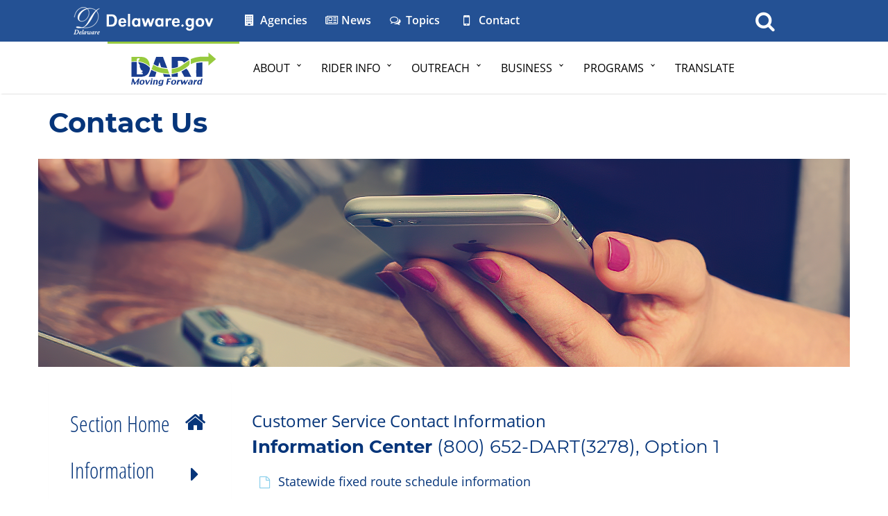

--- FILE ---
content_type: text/html; charset=UTF-8
request_url: https://www.dartfirststate.com/About/contactUs/index.shtml
body_size: 45955
content:
<!--EDIT CLF VERSION PATH -->


<!--EDIT AGENCY NAME -->



<!-- TURN CLF FEATURES ON/OFF BY CHANGING VALUE TO "On" or "Off" -->


















<!-- ENTER PAGE TITLE BELOW BY CHANGING VALUE TO THE PAGE TITLE (This will auto-populate the Title Tag and Page Titles)-->





<!--DO NOT MODIFY BELOW - FOR DYNAMIC CONTENT-->

	
	
	
	
	
	
<!--DO NOT MODIFY ABOVE - FOR DYNAMIC CONTENT-->

<!DOCTYPE html>
<html lang="en">
<head>

<!--General Meta Tags-->
    <meta charset="utf-8">
    <meta http-equiv="X-UA-Compatible" content="IE=edge">
	<meta http-equiv="Cache-Control" content="no-cache, no-store, must-revalidate" />
	<meta http-equiv="Pragma" content="no-cache" />
	<meta http-equiv="Expires" content="0" />
    <meta name="viewport" content="width=device-width, initial-scale=1.0">

    <!-- description and page title -->
        
        <meta name="description" CONTENT="Contact Us, Dart First State, Delaware . Welcome to the Dartfirststate.com (DART) website. Here you will find bus and schedules, DART's Trip Planner, DART's system map, how to ride guides, information on paratransit services, ridesharing, public workshops community conversations, as well as employment opportunities, press releases and useful contact information and numbers.">
    <meta name="author" content="The State of Delaware - Dart First State">
	
	<link rel="canonical" href="https://www.dartfirststate.com/About/contactUs/index.shtml" />

<!--Facebook-->
	<meta property="og:locale" content="en_US" />
	<meta property="og:type" content="website" />
	<meta property="og:title" content="Contact Us" />
	<meta property="og:url" content="https://www.dartfirststate.com/About/contactUs/index.shtml" />
	<meta property="og:site_name" content="Dart First State" />
	<meta property="og:image" content="https://www.dartfirststate.com/CLF4/agency/img/logo/agencyLogoCircle.svg" />
	<meta property="og:description" content="" />

<!--Twitter-->
	<meta name="twitter:card" content="summary" />
	<meta name="twitter:title" content="Contact Us" />
	<meta name="twitter:image" content="https://www.dartfirststate.com/CLF4/agency/img/logo/agencyLogoCircle.svg" />
	
   <title>Contact Us - Dart First State</title>
   
    <!-- Header Include File -->
    <!-- Favorites Icon -->
    <link rel="shortcut icon" type="image/x-icon" href="/CLF4/agency/img/dart-logo-icons/favicon.ico">
	
    <!-- Bookmarklets Icon -->
	<link rel="apple-touch-icon" sizes="57x57" href="/CLF4/agency/img/dart-logo-icons/apple-icon-57x57.png">
    <link rel="apple-touch-icon" sizes="60x60" href="/CLF4/agency/img/dart-logo-icons/apple-icon-60x60.png">
    <link rel="apple-touch-icon" sizes="72x72" href="/CLF4/agency/img/dart-logo-icons/apple-icon-72x72.png">
    <link rel="apple-touch-icon" sizes="76x76" href="/CLF4/agency/img/dart-logo-icons/apple-icon-76x76.png">
    <link rel="apple-touch-icon" sizes="114x114" href="/CLF4/agency/img/dart-logo-icons/apple-icon-114x114.png">
    <link rel="apple-touch-icon" sizes="120x120" href="/CLF4/agency/img/dart-logo-icons/apple-icon-120x120.png">
    <link rel="apple-touch-icon" sizes="144x144" href="/CLF4/agency/img/dart-logo-icons/apple-icon-144x144.png">
    <link rel="apple-touch-icon" sizes="152x152" href="/CLF4/agency/img/dart-logo-icons/apple-icon-152x152.png">
    <link rel="apple-touch-icon" sizes="180x180" href="/CLF4/agency/img/dart-logo-icons/apple-icon-180x180.png">
    <link rel="icon" type="image/png" sizes="192x192" href="/CLF4/agency/img/dart-logo-icons/android-icon-192x192.png">
    <link rel="icon" type="image/png" sizes="32x32" href="/CLF4/agency/img/dart-logo-icons/favicon-32x32.png">
    <link rel="icon" type="image/png" sizes="96x96" href="/CLF4/agency/img/dart-logo-icons/favicon-96x96.png">
    <link rel="icon" type="image/png" sizes="16x16" href="/CLF4/agency/img/dart-logo-icons/favicon-16x16.png">
    <link rel="manifest" href="/CLF4/agency/img/dart-logo-icons/manifest.json">
    <meta name="msapplication-TileColor" content="#ffffff">
    <meta name="msapplication-TileImage" content="/CLF4/agency/img/dart-logo-icons/ms-icon-144x144.png">
    <meta name="theme-color" content="#ffffff">
	
    <!-- Core CSS
    ================================================== -->
    <!-- Bootstrap Core CSS CDN -->
	<!--<link href="//maxcdn.bootstrapcdn.com/bootstrap/3.3.7/css/bootstrap.min.css" rel="stylesheet" integrity="sha384-BVYiiSIFeK1dGmJRAkycuHAHRg32OmUcww7on3RYdg4Va+PmSTsz/K68vbdEjh4u" crossorigin="anonymous">-->
	<script type="text/javascript" src="/ruxitagentjs_ICA7NVfhqrux_10327251022105625.js" data-dtconfig="rid=RID_-332330591|rpid=1142991690|domain=dartfirststate.com|reportUrl=/rb_bf23305efg|app=ea7c4b59f27d43eb|owasp=1|featureHash=ICA7NVfhqrux|rdnt=1|uxrgce=1|cuc=ft49kqy1|mel=100000|expw=1|dpvc=1|md=mdcc1=a.appMainClientUser|lastModification=1765212306081|tp=500,50,0|srbbv=2|agentUri=/ruxitagentjs_ICA7NVfhqrux_10327251022105625.js"></script><link href="/CLF4/state/css/bootstrap.css" rel="stylesheet" type='text/css'>

    <!-- Custom Styles for Header and Footer -->
    <link href="/CLF4/state/css/CLF_styles.css" rel="stylesheet" type='text/css'>

    <!-- Retina Display LESS Styles -->
    <link href="/CLF4/state/css/retina.less" rel="stylesheet" type='text/css'>

    <!-- CSS Animations Styles -->
    <link href="/CLF4/state/css/animate.min.css" rel="stylesheet" type='text/css'>

    <!-- Body Font Styles (From Google.com/fonts) -->
    <link href='//fonts.googleapis.com/css?family=Open+Sans:300,400,600' rel='stylesheet' type='text/css'>
    <link href='//fonts.googleapis.com/css?family=Open+Sans+Condensed:300' rel='stylesheet' type='text/css'>
    <link href='//fonts.googleapis.com/css?family=Montserrat:400,700' rel='stylesheet' type='text/css'>
	
    <!-- Core JavaScript
    ================================================== -->
   <script src="https://code.jquery.com/jquery-3.7.1.min.js" integrity="sha256-/JqT3SQfawRcv/BIHPThkBvs0OEvtFFmqPF/lYI/Cxo=" crossorigin="anonymous"></script>
    <script src="/CLF4/state/js/jquery.easing.1.3.js"></script>
    <script src="/CLF4/state/js/jquery.smooth-scroll.min.js"></script>
    <script src="/CLF4/state/js/jquery.inview.min.js"></script>
    <script src="/CLF4/state/js/ready.js"></script>
    <script src="/CLF4/agency/js/agencyready.js"></script>
	<script src="https://code.jquery.com/jquery-migrate-1.4.1.min.js" integrity="sha256-SOuLUArmo4YXtXONKz+uxIGSKneCJG4x0nVcA0pFzV0="crossorigin="anonymous"></script>
	
    <!-- Bootstrap Core JS CDN -->
	<script src="//maxcdn.bootstrapcdn.com/bootstrap/3.3.7/js/bootstrap.min.js" integrity="sha384-Tc5IQib027qvyjSMfHjOMaLkfuWVxZxUPnCJA7l2mCWNIpG9mGCD8wGNIcPD7Txa" crossorigin="anonymous"></script>

    <!-- Read Speaker -->
    <!--<script src="//f1.na.readspeaker.com/script/7262/ReadSpeaker.js?pids=embhl" type="text/javascript"></script>-->
	
    <!-- Font Awesome Icons -->
	<!--<script src="//use.fontawesome.com/286d1d04da.js"></script> Changed by GIC 05/24/2018 - see new code below-->
	<!--<script>FontAwesomeConfig = { searchPseudoElements: true };</script>-->
	<!-- Font Awesome Icons -->
    <link rel="stylesheet" href="https://cdnjs.cloudflare.com/ajax/libs/font-awesome/4.7.0/css/font-awesome.min.css">
	<!--<script src="https://use.fontawesome.com/releases/v5.1.0-6/js/all.js"></script>
	<script src="https://use.fontawesome.com/releases/v5.1.0-6/js/v4-shims.js"></script>-->
	
<!-- BEGIN GOOGLE ANALYTICS CODE /* Do Not Remove */ -->
 
<!--<script>
  (function(i,s,o,g,r,a,m){i['GoogleAnalyticsObject']=r;i[r]=i[r]||function(){
  (i[r].q=i[r].q||[]).push(arguments)},i[r].l=1*new Date();a=s.createElement(o),
  m=s.getElementsByTagName(o)[0];a.async=1;a.src=g;m.parentNode.insertBefore(a,m)
  })(window,document,'script','//www.google-analytics.com/analytics.js','ga');

  ga('create', 'UA-8629502-1', 'auto');
  ga('send', 'pageview');

</script>-->
        <!-- Google tag (gtag.js) -->
        <script async src="https://www.googletagmanager.com/gtag/js?id=UA-8629502-1"></script>
        <script>
            window.dataLayer = window.dataLayer || [];

            function gtag() {
                dataLayer.push(arguments);
            }

            gtag('js', new Date());

            gtag('config', 'UA-8629502-1');
        </script>
        
        
<!-- END GOOGLE ANALYTICS CODE /* Do Not Remove */ -->

    <!-- Custom Styles for Agency Web Page -->
    <link href="/CLF4/agency/css/CLF_agency_styles.css" rel="stylesheet" type="text/css">
    










	
	











	<link rel="stylesheet" href="/CLF4/agency/css/print.css" type="text/css" media="print"> 
	
	<!--<script src="https://unpkg.com/css-vars-ponyfill@2/dist/css-vars-ponyfill.min.js"></script>-->
	<script src="/CLF4/agency/js/css-vars-ponyfill.js"></script>
	<script>
		cssVars({
		  // Include only CSS from <style> elements and <link> elements
		  // with an href that does not contain "//"
		  //include: 'style,link[rel="stylesheet"]:not([href*="//"])'
		  include: '[href*="CLF_agency_styles"]',
		  exclude: '[href*="bootstrap"]'
		});
	</script>
	<script src="/CLF4/agency/js/cacheBuster.js"></script>
        <script src="/CLF4/agency/js/plugins/moment-js/moment.min.js"></script>
	<script src="/CLF4/agency/js/dart-svg-inline.js"></script>



<!--ENTER CUSTOM PAGE CSS/JS NEEDED WITHIN HEAD TAG -->

<!--END CUSTOM PAGE CSS/JS NEEDED WITHIN HEAD TAG -->

</head>

<body>

<!--FOR SCREEN READERS TO SKIP TO CONTENT-->
<!--<a href="#main_header" class="sr-only">Skip to main content</a>-->
<a class="skip-main" href="#main_header">Skip to Content</a>
<a class="skip-main" href="#agencyFooter">Skip to Navigation</a>
<!--END FOR SCREEN READERS TO SKIP TO CONTENT-->

<!-- BEGIN GOOGLE ANALYTICS TAG MANAGER /* Do Not Remove */ -->
 
<!-- Google Tag Manager -->
<noscript><iframe src="//www.googletagmanager.com/ns.html?id=GTM-K57P2F"
height="0" width="0" style="display:none;visibility:hidden"></iframe></noscript>
<script>(function(w,d,s,l,i){w[l]=w[l]||[];w[l].push({'gtm.start':
new Date().getTime(),event:'gtm.js'});var f=d.getElementsByTagName(s)[0],
j=d.createElement(s),dl=l!='dataLayer'?'&l='+l:'';j.async=true;j.src=
'//www.googletagmanager.com/gtm.js?id='+i+dl;f.parentNode.insertBefore(j,f);
})(window,document,'script','dataLayer','GTM-K57P2F');</script>
<!-- End Google Tag Manager -->

<!-- END GOOGLE ANALYTICS TAG MANAGER /* Do Not Remove */ -->

<!-- BEGIN STATE FIXED MAIN NAV BAR /* Do Not Modify */ -->
    <!-- Fixed navbar -->
    <div class="navbar navbar-default navbar-fixed-top" role="navigation">
      <div class="container-nav">
        <div class="navbar-header">
          <a href="http://delaware.gov" target="_blank"><img src="/CLF4/state/img/delaware_global_d.png" alt="The Delaware.gov logo" class="border_none delaware_d_logo" /></a>
          <a href="http://delaware.gov" target="_blank"><img src="/CLF4/state/img/delaware_global_text.png" alt="Delaware.gov - The Offical Website of the First State" class="border_none delaware_text" /></a>
        </div>
        <ul class="nav masthead-nav hidden-xs">
          <li><a href="http://delaware.gov/topics/agencylist_alpha" target="_blank"><i class="fa fa-building fa-fw"></i> Agencies</a></li>
          <li><a href="http://news.delaware.gov" target="_blank"><i class="fa fa-newspaper-o fa-fw"></i> News</a></li>
          <li><a href="http://delaware.gov/topics" target="_blank"><i class="fa fa-comments-o fa-fw"></i> Topics</a></li>
          <li><a href="http://delaware.gov/help/degov-contact.shtml" target="_blank"><i class="fa fa-mobile fa-fw fa-lg"></i> Contact</a></li>
        </ul>

	<!--BEGIN SOD SEARCH BUTTON -->
        <div id="sb-search-main" class="sb-search-main pull-right">
            <form id="search_form" name="search_form" role="search" action="/search/" method="post" >
                <input class="sb-search-main-input" placeholder="Search Agency" type="text" value="" name="search-main" id="search-main" />
                <label for="search-main">Search</label>
                <input class="sb-search-main-submit" name="searchButton" id="searchButton" type="submit" value="Search" />
                <span class="sb-icon-main-search"><i class="fa fa-search fa-fw"></i></span>
            </form>
        </div>
		<!--END SOD SEARCH BUTTON -->
      </div>
    </div>
<!-- END STATE FIXED MANIN NAV BAR /* Do Not Modify */  -->

<!-- EMERGENCY NOTIFICATION SYSTEM (ENS) AREA (Statewide and Organizational) -->

<!-- END EMERGENCY NOTIFICATION AREA -->

<!-- AGENCY TOP NAVIGATION -->
<div id="cssmenuTop" data-spy="affix" data-offset-top="60" class="affix">
        <div id="cssmenu">
                <ul>
                        <li class="ui-icon-home">
                                <a href="/"><img id="topNavLogo" src="/CLF4/agency/img/logo/agencyLogo.svg" alt="Dart First State Logo" class="nav_logo dart-svg"/><span class="nav_home">DART First State</span></a>
                        </li>
                        <li class="ui-tabs-nav has-sub"><a href="/About/" title="About">About</a>
                                <ul>
                                        <li><a href="/About/index.shtml">Mission/Vision/History</a></li>
                                        <li><a href="/About/index.shtml?dc=fast-facts">Fast Facts</a></li>
                                        <li><a href="/About/pdfs/DTC-Org-Chart.pdf" target="_blank">DTC Leadership</a>
                                        </li>
                                        <li><a href="/about/news/">News</a></li>
                                        <li><a href="/About/employment/index.shtml">Employment</a></li>
                                        
                                        <li><a href="/About/HOD/index.shtml" target="_blank"><i class="fa fa-heart" aria-hidden="true"></i>
                                                        Heart Of DART</a></li>
                                        <li><a href="/About/TitleVI/index.shtml">Title VI</a></li>
                                        <li><a href="/About/employment/eeo.shtml?dc=eeopolicy">EEO/AA Policy</a></li>
                                        <li><a href="/About/contactUs/index.shtml">Contact Us</a></li>
                                </ul>
                        </li>
                        <li class="ui-tabs-nav has-sub"><a title="Rider Info" href="/RiderInfo/">Rider Info</a>
                                <ul>
                                        <li><a href="/RiderInfo/How-To-Ride/index.shtml">How To Ride</a></li>
                                        <li><a href="/RiderInfo/Routes/index.shtml">Bus Schedules</a></li>
                                        <li><a href="/RiderInfo/BeachBus/index.shtml">Beach Bus</a></li>
                                        <li><a href="/RiderInfo/Fares/index.shtml">Fares</a></li>
                                        <li><a href="/Programs/dartconnect/" target="_blank">DART Connect</a></li>
                                        <li><a href="/RiderInfo/DARTtickets/">DART Ticket Outlets</a></li>
                                        <li><a href="/dartcards.ejs">Purchase Fares</a></li>
                                        <li><a href="/RiderInfo/Paratransit/index.shtml">Paratransit</a></li>
                                        <li><a href="/RiderInfo/park-and-ride/">Park & Ride Lots</a></li>
                                        <li><a href="/RiderInfo/ADAInformation/index.shtml">ADA Information</a></li>
                                        <li><a href="/RiderInfo/SystemMaps/index.shtml">System Maps</a></li>
                                        <li><a href="/RiderInfo/MobileApps/index.shtml">Mobile Apps</a></li>
                                        <li><a href="https://go.elerts.com/dartdelaware" target="_blank">Look Up Speak
                                                Up</a></li>
                                        <li><a href="/map/index.shtml">Interactive Map</a></li>
                                        <li>
                                                <a href="http://www.septa.org/schedules/rail/index.html#WIL" target="_blank">Septa
                                                        Service</a></li>
                                        <li><a href="/RiderInfo/index.shtml?dc=transitLinks">Transit Links</a></li>
                                        <li><a href="/RiderInfo/TripPlanner/index.shtml">Trip Planner</a></li>
                                
                                </ul>
                        </li>
                        <li class="ui-tabs-nav has-sub"><a href="/Outreach/" title="Outreach/Events">Outreach</a>
                                <ul>
                                        <li><a href="/Outreach/Community-Conversations/index.shtml">Community
                                                Conversations</a></li>
                                        <li><a href="/Outreach/PublicHearings/index.shtml">Public Hearings</a></li>
                                        <li><a href="/Outreach/PublicMeetings/index.shtml">Public Meetings</a></li>
                                        <li>
                                                <a href="https://publicmeetings.delaware.gov/#/search?q=DART&agencyid=0" target="_blank">Meeting
                                                        Calendar</a></li>
                                        <li>
                                                <a href="https://deldot.gov/OnlineServices/foia/index.shtml" target="_blank">FOIA</a>
                                        </li>
                                </ul>
                        </li>
                        <li class="ui-tabs-nav has-sub"><a href="/Business/" title="Business">Business</a>
                                <ul>
                                        <li>
                                                <a href="https://gatewayoutdoor.com/delaware-transit-advertising" target="_blank">Bus
                                                        Advertising</a></li>
                                        <li>
                                                <a href="https://gatewayoutdoor.com/delaware-transit-advertising" target="_blank">Bus
                                                        Shelter Advertising</a></li>
                                        <li><a href="/Business/DBE/pdfs/DBE_Goal_Proposal.pdf" target="_blank">Disadvantage
                                                Business Enterprise (DBE)</a></li>
                                        <!--<li><a href="/Business/GrantPrograms/index.shtml">Grant Programs/Bid
                                                Submittals</a></li>-->
                                        <li><a href="/Business/PC/index.shtml">Public Carrier</a></li>
                                </ul>
                        </li>
                        <li class="ui-tabs-nav has-sub"><a href="/Programs/" title="Programs">Programs</a>
                                <ul>
                                        <li><a href="/Programs/5310/index.shtml">5310 Program</a></li>
                                        <li><a href="/Programs/Adopt-A-Shelter/index.shtml">Adopt-A-Shelter</a></li>
                                        <li><a href="/Programs/AutoPhone/index.shtml">Automated Phone Access</a></li>
                                        <li><a href="/Programs/Bike/index.shtml">Biking and Riding DART</a></li>
                                        <li><a href="https://delawarecommutesolutions.org/" target="_blank">Delaware
                                                Commute Solutions</a></li>
                                        <li><a href="/Programs/contest/" target="_blank">DART Poster Contest</a></li>
                                        
                                        <li><a href="/Programs/Green-Initiatives/">Green Initiatives</a></li>
                                        <!--
                                        <li><a href="/Programs/scat/">SCAT</a></li>
                                        -->
                                        <li><a href="/Programs/stuffthebus/index.shtml">Stuff the Bus</a></li>
                                </ul>
                        </li>
                        <li class="ui-tabs-nav"><a class="gtranslate" href="#">Translate</a></li>
                </ul>
                <div id="agencyitems">
                        <a href="http://delaware.gov"><img src="/CLF4/state/img/delaware_global_d_blue.png" class="logo_fade hidden-xs" alt="Delaware 'D' logo"/>
                                <img src="/CLF4/state/img/delaware_global_text_blue.png" class="delaware_fade" alt="Delaware.gov logo"/></a>
                        <p class="menu_text">DART FIRST STATE</p>
                        
                        <!--[if !IE 8]><!-->
                        <div id="sb-search" class="sb-search pull-right">
                                <form id="agency-search" name="agency-search" role="search">
                                        <input class="sb-search-input" placeholder="Search for agencies, services, and more..." type="text" value="" name="agency-search-main" id="agency-search-main"/>
                                        <label>Search</label>
                                        <input class="sb-search-submit" name="agencySearchButton" id="agencySearchButton" type="submit" value="Search"/>
                                        <span class="sb-icon-search"><i class="fa fa-search fa-fw"></i></span>
                                </form>
                        </div>
                        
                        <!--<![endif]-->
                        
                        <!--[if IE 8 ]>
                        <div id="sb-search" class="sb-search pull-right">
                                <form>
                                        <input class="sb-search-input" placeholder="Search for agencies, services, and more..." type="text" value="" name="search" id="search"/>
                                        <label>Search</label>
                                        <input class="sb-search-submit" type="submit" value=""/>
                                        <span class="sb-icon-search"><i class="fa fa-search fa-fw"></i></span>
                                </form>
                        </div>
                        <![endif]-->
                </div>
        </div>
        <!-- AGENCY NAME -->
        
 <div class="agency-name">
	<!---<h4>Dart First State</h4>-->
 </div>

        <!-- END AGENCY NAME -->
</div>

<div class="offset-div"></div>
<!-- END AGENCY TOP NAVIGATION -->

<!-- BEGIN BANNER IMAGE -->

<!-- END BANNER IMAGE -->

<!-- BEGIN GOOGLE TRANSLATE -->
<div id="gtranslate" class="alert alert-warning" style="display: none;">
<a href="#" type="button" class="close gtranslate" aria-label="Close"><span aria-hidden="true"><i class="fa fa-times fa-fw"></i></span></a>
<div id="google_translate_element"></div>
</div>
<script type="text/javascript">
	function googleTranslateElementInit() {
	  new google.translate.TranslateElement({pageLanguage: 'en', layout: google.translate.TranslateElement.FloatPosition.TOP_LEFT, autoDisplay: true}, 'google_translate_element');
}
</script><script type="text/javascript" src="//translate.google.com/translate_a/element.js?cb=googleTranslateElementInit"></script>
<!-- END GOOGLE TRANSLATE -->

<!-- B E G I N   M A I N   C O N T E N T -->
<!--Begin Page Title NOTE:  Enter title at top of code - Do Not Modify Below-->

<div class="container" id="main_header">
    <header class="pull-left">
        <h1>Contact Us</h1>
    </header>
</div>


<!--End Page Title NOTE:  Enter title at top of code - Do Not Modify Above-->

<!-- BEGIN IMPORTANT MESSAGE INCLUDE -->
<div class="container">

<!--DO NOT EDIT THE LINE ABOVE-->

<!--Change Beginning and Ending Date and Military Time exactly as shown.
(example yyyymmdd hh:mm:ss (20091027 14:28:00))-->


<!--DO NOT EDIT THE LINE BELOW-->

</div>
<!-- END IMPORTANT MESSAGE INCLUDE -->


<!-- BEGIN PAGE BANNER IMAGE -->
<div class="containerx" id="agencypageBanner">
	<img class="img-responsive center-img" src="/About/contactUs/contentFolder/pageBanner/contactUs.png" alt="Contact Us"/>
</div>
<!-- END PAGE BANNER IMAGE -->


<div class="container" id="main_content"><!-- BEGIN MAIN CONTENT CONTAINER -->
    <div class="row">
	

		        <div class="col-md-3 animated fadeInLeft" id="leftCol" style="opacity: 0;">
            <div class="panel-group" id="accordionLNav">
                <div class="panel sectionmenu_panel">
                    <div class="panel-heading">
                        <h2 class="panel-title"><a data-toggle="collapse" data-parent="#accordionLNav" href="#collapseOne" class="agency_nav" aria-expanded="true">
						<strong><i class="fa fa-align-justify fa-fw fa-1x" aria-hidden="true"></i> Menu </strong></a></h2>
                    </div>
                    <div id="collapseOne" class="panel-collapse collapse in" aria-expanded="true">
                        <div class="panel-body" id="clf_LNav">

						    <ul class="nav nav-stacked nav-pills-clf" id="agency_sidebar">
                                <li><a href="/About/contactUs/index.shtml"><h2>Section Home <i class="fa fa-home fa-fw fa-pull-right" aria-hidden="true"></i></h2></a></li>
							    <li class="toplevel"><a data-toggle="collapse" data-parent="#agencyLftSideBar" href="#LftPageMenu"><h2>Information <i class="fa fa-caret-right fa-fw fa-pull-right" aria-hidden="true"></i></h2></a>
                                    
									<ul id="LftPageMenu" class="panel-collapse collapse in">
									
									
										<li><a href="/About/contactUs/index.shtml?dc=dover-driving">Dover Driving Directions</a></li>
										<li><a href="/About/contactUs/index.shtml?dc=ncc-driving">New Castle Driving Directions</a></li>										
                                    </ul>
                                </li>
							
                            </ul>
							<div style="margin-left: 15px;"><a href="/About/contactUs/index.shtml"><h2>Contact Us <i class="fa fa-address-card fa-fw" aria-hidden="true"></i></h2></a></div>
                        </div>
                    </div>
                </div>
            </div>
            <br />
        </div>


        <div class="col-md-9" id="main-content">
            <!--[type=HTMLEDIT name="Content"]-->
<!--BEGIN - ENTER and EDIT MAIN CONTENT BELOW THIS LINE -->

<!-- BEGIN CONTENT INCLUDES -->
<!-- Default Dynamic Section -->

<div data-swiftype-index='true'>
	<div id="mainContainer" class="dynamicContent">
		<br />
<h3>Customer Service Contact Information</h3>


<h4 id="info">Information Center <a href="tel:1-800-652-3278">(800) 652-DART(3278), Option 1</a></h4>

<ul class="fa-ul">
	<li><i class="fa-li fa fa-file-o"></i><a href="https://www.dartfirststate.com/RiderInfo/Routes/index.shtml">Statewide fixed route schedule information</a></li>
	<li><i class="fa-li fa fa-file-o"></i><a href="/RiderInfo/Routes/index.shtml">Intercounty schedule information</a></li>
	<li><i class="fa-li fa fa-file-o"></i><a href="https://www.dartfirststate.com/RiderInfo/BeachBus/index.shtml">Resort / Beach Bus schedule information (May to September)</a></li>
	<li><i class="fa-li fa fa-file-pdf-o"></i><a href="/RiderInfo/BeachBus/pdfs/DART_Schedule_Order_Form.pdf">DART Schedule Order Form</a></li>
</ul>

<h4 id="cr">Customer Relations <a href="tel:1-800-652-3278">(800) 652-DART(3278), Option 2</a></h4>

<ul class="fa-ul">
	<li><i class="fa-li fa fa-file-o"></i><a href=" /app/dtc/feedback">Compliments, Complaints, Suggestions</a></li>
	<li><i class="fa-li fa fa-file-o"></i><a href="/RiderInfo/index.shtml">General Transit Information</a></li>
	<li><i class="fa-li fa fa-file-o"></i><a href="/RiderInfo/ADAInformation/index.shtml">ADA Information</a></li>
	<li><i class="fa-li fa fa-file-o"></i><a href="/About/TitleVI/index.shtml"> Title VI</a></li>
</ul>

<h4 id="flex">Flex Service <a href="tel:1-800-652-3278">(800) 652-DART (3278), Option 3</a><br>&nbsp;</h4>
<!--
<ul class="fa-ul">
	<li><i class="fa-li fa fa-file-pdf-o"></i><a href="/RiderInfo/Routes/pdfs/winter/rt901F.pdf" target="_blank">901F Georgetown</a></li>
	<li><i class="fa-li fa fa-file-pdf-o"></i><a href="/RiderInfo/Routes/pdfs/winter/rt902F.pdf" target="_blank">902F Georgetown-Millsboro</a></li>
	<li><i class="fa-li fa fa-file-pdf-o"></i><a href="/RiderInfo/Routes/pdfs/winter/rt903F.pdf" target="_blank">903F Seaford</a></li>
</ul>
-->

<h4 id="para">Paratransit Reservations <a href="tel:1-800-553-3278">(800) 553-DART(3278)</a></h4>
<ul class="fa-ul">
	<li><i class="fa-li fa fa-file-o"></i><a href="/RiderInfo/Paratransit/index.shtml?dc=para_services">Trip Requests, Cancellations</a></li>
</ul>


<h4 id="ett">Eligibility <a href="tel:1-800-652-3278">(800) 652-DART(3278), Option 4</a></h4>

<ul class="fa-ul">
	<li><i class="fa-li fa fa-file-o"></i><a href="/RiderInfo/Paratransit/index.shtml?dc=para_services">Applications / Questions regarding application process</a></li>
	<li><i class="fa-li fa fa-file-o"></i><a href="/RiderInfo/Paratransit/index.shtml?dc=para_services">Paratransit Services (ADA, Elderly)</a></li>
	<li><i class="fa-li fa fa-file-o"></i><a href="/RiderInfo/index.shtml">Statewide Travel Training</a></li>
</ul>

<h4 id="hearing">Contact Information for Hearing Impaired</h4>
<h4 id="ett2"><a href="tel:1-800-232-5460">1-800-232-5460 (TDD)</a></h4>
<p>Hearing impaired individuals seeking DART information can communicate through the <a href="https://delawarerelay.com/" target="_blank">Delaware Relay Service</a> or use <a href="tel:1-800-232-5460"><span style = "font-weight:800;">1-800-232-5460</span> - TDD number.</a></p>
					
					
					
					<!--<h6 id="tty">TTY (Hearing &amp; Voice Impaired) 800.252.1600</h6>-->


<h4 id="lost">Lost and Found</h4>
<ul class="unstyled">
	<li>New Castle County: <a href="tel:1-800-652-3278">(800) 652-3278, Option 2</a></li>
	<li>Kent/Sussex Counties: <a href="tel:1-302-760-2800">(302) 760-2800</a></li>
</ul>

<h4 id="admin">Administrative Offices</h4>
<p>
<strong>Dover</strong>
<br />
900 Public Safety Blvd
<br />
Dover, DE 19901
<br />
<a href="tel:1-302-739-3278">(302) 739-3278</a>
<br />
Bus Route 107
<a href="/RiderInfo/Routes/index.shtml">Bus Schedule</a><br /> 
<a href="/About/contactUs/index.shtml?dc=dover-driving">Driving Directions</a>
</p>
<p>
<strong>Wilmington</strong> 
<br />
119 Lower Beech Street
<br />
Wilmington, DE 19805
<br />
<a href="tel:1-302-577-3278">(302) 577-3278</a>
<br />

Bus Route 5
<a href="/RiderInfo/Routes/index.shtml">Bus Schedule</a><br /> 
<a href="/About/contactUs/index.shtml?dc=ncc-driving">Driving Directions</a></p>

	</div>
</div>
<!-- END CONTENT INCLUDES -->

			<!--[END]-->
<!--END - ENTER and EDIT MAIN CONTENT ABOVE THIS LINE -->
			
        </div>



    </div>

    <!--[END]-->
    <br/>
    <br/>

</div><!-- END MAIN CONTENT CONTAINER -->

<!-- E N D   M A I N   C O N T E N T -->



	


<!-- BEGIN Portal Footer -->
<!-- BEGIN Agency Footer -->
<div id="footer_content"><!-- BEGIN FOOTER CONTENT CONTAINER --><!-- Added Footer content Div to Fix Content positioning quirkiness-->
<div id="agencyFooter">
    <div class="container">
        <div class="row">
                <div class="col-sm-5">
                        <h3 class="footerHeaders">Contact Us</h3>
                        <hr>
                        <div >
                                <h4 class="light-mode" style="font-weight:bold;" >Bus  Route & Schedule Information</h4>
                                <p class="light-mode" style="font-size:medium" ><a href="tel:1-800-652-3278">(800) 652-DART (3278),</a> option 1<br><br></p>
                                <h4 class="light-mode" style="font-weight:bold;" >Paratransit Reservations </h4>
                                <p class="light-mode" style="font-size:medium" ><a href="tel:1-800-553-3278">(800) 553-DART (3278)</a><br><br></p>
                                                        <h4 class="light-mode" style="font-weight:bold;" >Customer Care & DART Pass Inquiries </h4>
                                <p class="light-mode" style="font-size:medium" ><a href="tel:1-800-553-3278">(800) 652-DART (3278),</a>  option 2<br><br></p>
                                                                <h4 class="light-mode" style="font-weight:bold;" >Information for Hearing Impaired</h4>
                                <p class="light-mode" style="font-size:medium" ><a href="tel:1-800-232-5460">(800) 232-5460 (TDD)</a> <br><a href="https://delawarerelay.com" target="_blank">delawarerelay.com</a></p>
                        </div>
                        <hr>
                        <div class="col-sm-6 nopadding">
                        <h4 class="light-mode" style="font-weight:bold;" >Dover</h4>
                        <p class="light-mode" style="font-size:medium" >
                                900 Public Safety Blvd.<br>
                                Dover, DE 19901<br>
                        </p>
                        </div>
                        <div class="col-sm-6 nopadding">
                        <h4 class="light-mode" style="font-weight:bold;">Wilmington </h4>
                        <p class="light-mode" style="font-size:medium">
                                119 Lower Beech Street<br>
                                Wilmington, DE 19805<br>
                        </p>
                        </div>


                </div>
            <div class="col-sm-7">
                <div class="col-sm-8">
                <h3 class="footerHeaders">Quick Links</h3>
                <hr>
                <div class="col-sm-6">
                    <ul class="quicklinks">
                        <li><a href="/RiderInfo/Routes/">Routes & Schedules</a></li>
                            <li><a href="/RiderInfo/Paratransit/">Paratransit</a></li>
                            <li><a href="/RiderInfo/" target="_blank">Rider Info</a></li>
                           <li><a href="/RiderInfo/Fares/index.shtml">Fares</a></li>
                            <li><a href="/RiderInfo/Routes/pdfs/StatewideBusStopListing.pdf?">Bus Stop Listing</a></li>
                            <li><a href="/map/">Interactive Map</a></li>
                            <li><a href="/RiderInfo/MobileApps/">Mobile Apps</a></li>
                            <li><a href="/RiderInfo/alerts/">Rider Alerts</a></li>
                           
                    </ul>
                </div>
                <div class="col-sm-6">
                        <ul class="quicklinks">
                                <li><a href="/about/news/">News</a></li>
                                <li><a href="/About/employment/index.shtml">Employment</a></li>
                                <li><a href="/Business/">Doing Business</a></li>
                                <li><a href="https://go.elerts.com/dartdelaware" target="_blank">Report A Safety Issue</a></li>
                                <li><a href="https://www.dartfirststate.com/RiderInfo/ADAInformation/index.shtml" target="_blank">ADA Information</a></li>
                                <li><a href="https://www.dartfirststate.com/About/TitleVI/index.shtml" target="_blank">Title VI</a></li>
                                <li><a href="https://www.dartfirststate.com/app/dtc/feedback">Feedback</a></li>
                                <!--<li><a href="/RiderInfo/TripPlanner/index.shtml">Trip Planner</a></li>
                                <li><a href="/app/dtc/hearingComments">Feedback</a></li>
                        <li><a href="/RiderInfo/How-To-Ride/">How to Ride</a></li>
                                <li><a href="/About/contactUs/" target="_blank">Contact Us</a></li>-->
                    </ul>
                </div>
           
            </div>
                    <div class="col-sm-4 footer-connect">
                            <h3 class="footerHeaders">Connect with Us</h3>
                            <hr>
                            <div class="row" style="display:block;">
                                    <div  style="text-align:center;margin: auto;display:table;">
                                            
                                            <div class="outer-element">
                                            <a href="/"><div  class="img-circle inner-element" >
                                                    <img class="align-middle" src="/CLF4/agency/img/logo/agencyLogoCircle.svg" alt="Dart First State Logo" class="agencyFooter_logo center-block img-responsive"/>
                                            </div></a>
                                            </div>
                                            
                                    </div>
                                    <div class="col-sm-12">
                                            <h2 class="text-center" style="display:none;">Dart First State</h2>
                                            <br>
                                    </div>
                                    <div class="divider clear col-xs-12"></div>
                            </div>
                            <div class="customer-care">
                            
                            
                            </div>
                        
                            <hr>
                            
                            <div class="col-sm-12 text-center">
                                    <div>
    <a href="http://www.facebook.com/DARTfirststate/" target="_blank"><i class= "fa fa-2x fa-facebook" aria-hidden="true"></i></a>
    <!--<a href="http://twitter.com/dartfirststate" target="_blank"><i class= "fa fa-2x fa-twitter" aria-hidden="true"></i></a>-->
    <a href="http://twitter.com/dartfirststate" target="_blank"><img style ="vertical-align: unset;" src ="/CLF4/state/img/socialmediaicons/twitter_white_24x.png" alt="twitter logo"/></a>
    <a href="http://www.instagram.com/dartfirststateofficial/" target="_blank"><i class= "fa fa-2x fa-instagram" aria-hidden="true"></i></a>
    <a href="http://www.youtube.com/user/dartfirststate" target="_blank"><i class= "fa fa-2x fa-youtube-play" aria-hidden="true"></i></a>
    <a href="https://www.linkedin.com/company/delaware-transit-corporation?trk=similar-pages_result-card_full-click" target="_blank"><i class= "fa fa-2x fa-linkedin" aria-hidden="true"></i></a>
    <a href="https://www.flickr.com/photos/dartfirststate/" target="_blank"><i class= "fa fa-2x fa-flickr" aria-hidden="true"></i></a>
</div>
                            </div>
                            
                    </div>
          </div>

        </div>
    </div>

    <div class="pull-right"><a href="#" class="toggle-footer-btn">+</a></div>
</div>
<!-- END Agency Footer -->

<!-- BEGIN STATE Footer -->
    <div id="footer">
      <div class="container">
        <h1>Government and Services</h1>
        <hr />
        <div class="row">
			<div class="col-sm-3">
				<p><a href="https://governor.delaware.gov">Delaware's Governor</a><br />
				<a href="https://delaware.gov/topics/agencylist_alpha">State Agencies</a><br />
				<a href="https://delaware.gov/topics/yourgovernment">Elected Officials</a><br />
				<a href="https://legis.delaware.gov/">General Assembly</a><br />
				<a href="https://courts.delaware.gov/">Delaware Courts</a><br />
				<a href="https://dhr.delaware.gov/personnel/employee-resources.shtml">State Employees</a><br />
				<a href="https://delaware.gov/topics/municipalities">Cities &amp; Towns</a><br />
				<a href="http://delcode.delaware.gov/">Delaware State Code</a><br />
				<a href="http://regulations.delaware.gov/">State Regulations</a><br /></p>
				<!-- <a href="https://firststeps.delaware.gov/">Business First Steps</a> -->
			</div>
			<div class="col-sm-3">
				<p><a href="https://phonedirectory.delaware.gov">Phone Directory</a><br />
				<a href="https://delaware.gov/locationsdirectory/">Locations Directory</a><br />
				<a href="https://publicmeetings.delaware.gov/">Public Meetings</a><br />
				<a href="https://elections.delaware.gov">Voting &amp; Elections</a><br />
				<a href="https://delaware.gov/topics/transparency">Transparency</a><br />
				<a href="https://www.choosehealthde.com/Health-Insurance-Marketplace">Delaware Marketplace</a><br />
				<a href="https://delaware.gov/topics/TaxCenter">Tax Center</a><br />
				<a href="https://revenue.delaware.gov/pit_onlinefiling.shtml">Personal Income Tax</a><br />
				<a href="https://alpha.delaware.gov/privacy-policy/">Privacy Policy</a><br />
				<a href="https://delaware.gov/topics/weatherpage">Weather &amp; Travel</a></p>
			</div>
			<div class="col-sm-3">
				<p><a href="https://delaware.gov/help/degov-contact.shtml">Contact Us</a><br />
				<a href="https://corp.delaware.gov/">Corporations</a><br />
				<a href="https://corp.delaware.gov/paytaxes.shtml">Franchise Tax</a><br />
				<a href="https://grossreceiptstax.delaware.gov/grtpublic/">Gross Receipts Tax</a><br />
				<a href="https://dorweb.revenue.delaware.gov/EDIOnline/EDIOnline.dll">Withholding Tax</a><br />
				<a href="https://delaware.gov/topics/">Delaware Topics</a><br />
				<a href="https://delaware.gov/help/">Help Center</a><br />
				<a href="https://delaware.gov/topics/apps">Mobile Apps</a><br />
				<a href="https://delaware.gov/topics/subscribeemail">E-mail / Text Alerts</a><br />
				<a href="https://delaware.gov/topics/socialmedia">Social Media</a></p>
			</div>
            <div class="col-sm-3">
              <img src="/CLF4/state/img/portal_footer_seal.png" alt="State Seal of Delaware" class="hidden-xs img-responsive" />
            </div>
        </div>
        <hr />
        <div class="row">
			<div class="col-sm-5 col-md-4 col-lg-4">
				<div class="social center-block">
					<div class="social_facebook"><a href="https://www.facebook.com/delaware.gov" target="_blank"><i class="fab fa-facebook-square fa-3x"></i></a></div>
					<div class="social_twitter"><a href="https://twitter.com/delaware_gov/" target="_blank"><i class="fab fa-twitter-square fa-3x"></i></a></div>
					<div class="social_flickr"><a href="https://www.flickr.com/groups/delaware_gov/" target="_blank"><i class="fab fa-flickr fa-3x"></i></a></div>
					<div class="social_youtube"><a href="https://www.youtube.com/user/DelawareGovernment" target="_blank"><i class="fab fa-youtube-square fa-3x"></i></a></div>
					<div class="social_rss"><a href="https://www.instagram.com/delaware_gov/" target="_blank"><i class="fab fa-instagram fa-3x"></i></a></div>
				</div>
			<div class="clear"></div><br />
			</div>
			<div class="col-sm-3">
				<div class="btn-group">
					<a class="btn btn-default btn-lg decreaseFont" href="#"><span class="wave_text">Make Text Size Smaller</span><i class="fas fa-minus"></i></a>
					<a class="btn btn-default btn-lg resetFont" href="#"><span class="wave_text">Reset Text Size</span><i class="fas fa-font"></i></a>
					<a class="btn btn-default btn-lg increaseFont" href="#"><span class="wave_text">Make Text Size Bigger</span><i class="fas fa-plus"></i></a>
				</div><br /><br />
			</div>
            <div class="col-sm-4 col-md-5 col-lg-5">
              <img src="/CLF4/state/img/gic_portal_footer_logo@2x.png" alt="Built by the Government Information Center (GIC)" class="footer_logo" />
              <p>Built by the <a href="http://gic.delaware.gov" target="_blank" onclick="trackOutboundLink('http://gic.delaware.gov'); return false;">Government Information Center</a><br />
                &copy;MMXVI <a href="http://delaware.gov" target="_blank">Delaware.gov</a></p>
            </div>
        </div>
      </div><div class="pull-right"><a href="#" class="toggle-footer-btn">-</a></div>
    </div>
</div> <!-- END  Footer Content  -->
<!-- END STATE Footer -->

<!-- Retina Display and misc JS Files -->
<!--<script src="/CLF4/state/js/retina.js"></script>-->
<script src="/CLF4/state/js/less.js"></script>
<script src="/CLF4/state/js/classie.js"></script>
<script src="/CLF4/state/js/uisearch.js"></script>
<script>
    new UISearch(document.getElementById('sb-search'));
</script>
<script>
    new UISearch(document.getElementById('sb-search-main'));
</script>

<!-- END Portal Footer -->


<!--ENTER CUSTOM PAGE JS NEEDED JUST ABOVE BODY TAG -->
	
<!--END CUSTOM PAGE JS NEEDED JUST ABOVE BODY TAG -->

</body>

</html>

--- FILE ---
content_type: text/css
request_url: https://www.dartfirststate.com/CLF4/state/css/CLF_styles.css
body_size: 21854
content:
/*  C O M M O N   L O O K   A N D   F E E L   2 0 1 6  */
/*  Developed by the GIC (Matt Campbell, Ben Kaminski & Julianne Solum)  */
/*  Copyright 2016 State of Delaware  */
/* ############################################################################################## */

/*  G E N E R A L   S T Y L E S  */

html {
    -webkit-font-smoothing:  antialiased !important;
    position: relative;
    min-height: 100%;
}

/*  B O D Y  */
body {
    width: 100%;
    min-height: 100%;
    font-family: 'Open Sans', sans-serif !important;
    font-weight: 300 !important;
    font-size: 18px !important;
    -webkit-font-smoothing: antialiased !important;
}

/* Small devices (tablets, phones 767px and below) */
@media (max-width: 767px) {
    body {
      padding-top: 60px;
      padding-bottom: 465px;
}}

/* Large devices (tablets, desktops 768px and up) */
@media (min-width: 768px) {
    body {
      padding-top: 60px;
      padding-bottom: 170px;
}

  .ie8 body {
      padding-top: 112px;
}}

.wave_text {
  display: none;
}

.container-nav {
  padding-right: 15px;
  padding-left:  15px;
  margin-right:  auto;
  margin-left: auto;
}

@media (min-width: 875px) {
  .container-nav {
    width: 875px;
}}

@media (min-width: 1100px) {
  .container-nav {
    width: 1100px;
}}

@media (min-width: 1300px) {
  .container-nav {
    width: 1300px;
}}
/* ############################################################################################## */


/*  F O N T S,   S E C T I O N S   A N D   H E A D I N G S  */

h1, h2, h4, h5, h6, .h1, .h2, .h3, .h4, .h5, .h6 {
    color:  inherit;
    font-family:  Helvetica,Arial,sans-serif;
    font-weight:  500;
    line-height:  1.1;
}

.jumbotron {
  background-color: inherit !important;
  padding-top: 30px !important;
  padding-left: 0px !important;
  padding-right: 0px !important;
  padding-bottom: 0px !important;
  margin: 0px !important;
}

.jumbotron h1, h2 {
    font-family: 'Open Sans Condensed', sans-serif !important;
    font-weight: 500;
    color: #147bb1;
    margin-top: 0px;	
}

/* Xtra-Small Portrait devices (phones, 400px and up) */
@media (max-width: 767px) {
  .jumbotron h1 {
    font-size: 45px !important;
}}

/* Small devices (tablets, 768px and up) */
@media (min-width: 768px) {
  .jumbotron h1 {
    font-size:  70px !important;
}}

/* Medium devices (desktops, 992px and up) */
@media (min-width: 992px) {
  .jumbotron h1 {
    font-size:  70px !important;
}}

/* Large devices (large desktops, 1200px and up) */
@media (min-width: 1200px) {
  .jumbotron h1 {
    font-size: 70px !important;
}}

/* Xtra-Small Portrait devices (phones, 400px and up) */
@media (max-width: 767px) {
  .jumbotron h2 {
    font-size: 38px !important;
}}

/* Small devices (tablets, 768px and up) */
@media (min-width: 768px) {
  .jumbotron h2 {
    font-size: 50px !important;
}}

/* Medium devices (desktops, 992px and up) */
@media (min-width: 992px) {
  .jumbotron h2 {
    font-size: 50px !important;
}}

/* Large devices (large desktops, 1200px and up) */
@media (min-width: 1200px) {
  .jumbotron h2 {
    font-size: 50px !important;
}}

.main_content h1, h2 {
  font-weight:  500;
  color:  #147bb1;	
}

.main_content h1 {
  font-family:  Helvetica,Arial,sans-serif;
  font-size: 33px;
}

.main_content h2 {
  font-family: 'Open Sans Condensed', sans-serif !important;
  margin-top: 0px;
}

.breadcrumb {
    background-color: #F5F5F5 !important;
    border-radius: 0px !important;
    list-style:  none outside none !important;
    margin-bottom: 10px !important;
    margin-top: 0px !important;
    padding: 15px !important;
    border-bottom: 2px solid #dddddd !important;
    border-top: 2px solid #dddddd !important;
}

hr {
    -moz-border-bottom-colors: none;
    -moz-border-left-colors: none;
    -moz-border-right-colors: none;
    -moz-border-top-colors: none;
    border-image: none;
    border: 1px solid #000000;
    margin-bottom: 20px;
    margin-top: 20px;
}

hr.blue {
    border: 1px solid #90c1da;
    margin-bottom: 20px;
    margin-top: 20px;
}

hr.white {
    border: 1px solid #ffffff;
    margin-bottom: 20px;
    margin-top: 20px;
}

hr.light {
    border: 1px solid #d3e6f0;
    margin-bottom: 20px;
    margin-top: 20px;
}

.small {
  font-size: 12.5px;
}

.text_blue {
  font-family: 'Open Sans', sans-serif !important;
  font-size: 25px !important;
  font-weight: 500 !important;
  color: #147bb1 !important;
  margin-top: 0px !important;
}

.img_left {
  float: left;
  margin-right: 10px;
}

.img_right {
  margin-left: 10px;
}

.border_blue {
  border: 1px solid #90c1da;
}
/* ############################################################################################## */

/*  E M E R G E N C Y   N O T I F I C A T I O N   S Y S T E M  */

#sw-ens, #org-ens, #page-ens {
  text-align: center;
  padding-top: 8px;
  padding-bottom: 15px;
  border-radius: 0px !important;
  margin-bottom: 0px !important;
}
 
#ens .fa-times {
    color: #a94442 !important;
    vertical-align: middle;
}

#ens .fa-times:hover {
    cursor: pointer;
}
/* ############################################################################################## */

/*  F I X E D   N A V I G A T I O N   B A R  */

  .navbar {
      margin-bottom: 0px;
      height: 60px;
    }
	
    .navbar-default {
      background-color: #245194;
      border-top: 10px solid #245194;
      border-bottom: 1px solid #245194;
    }
	
    #navbar_delaware {
      position: absolute; 
      margin: 13px 0 0 4px;
    }
	
    .delaware_text {
      margin-top: 5px;
      margin-left: 0px;
    }
    
    .navbar-header {
      padding-right: 40px;
    }

/* Xtra-Small Portrait devices (phones, 400px and up) */
@media (max-width: 767px) {

    .delaware_d_logo {
      margin-left:          0px;
    }
}

/* Small devices (tablets, 768px and up) */
@media (min-width: 768px) {

}

/* Medium devices (desktops, 992px and up) */
@media (min-width: 992px) {

}

/* Large devices (large desktops, 1200px and up) */
@media (min-width: 1200px) {


}

.masthead-nav > li {
  display: inline-block;
  margin-top: -2px;
}

.masthead-nav > li + li {
  margin-left: 20px;
}

.masthead-nav > li > a {
  padding-right: 0;
  padding-left: 0;
  font-size: 16px;
  font-weight: bold;
  color:  #fff; /* IE8 proofing */
  color:  rgba(255,255,255,1);
  border-bottom: 2px solid transparent;
}

.masthead-nav > li > a:hover,
.masthead-nav > li > a:focus {
  background-color: transparent;
  border-bottom-color: #a9a9a9;
  border-bottom-color: rgba(255,255,255,.25);
}

.masthead-nav > .active > a,
.masthead-nav > .active > a:hover,
.masthead-nav > .active > a:focus {
  color: #fff;
  border-bottom-color: #fff;
}

.affix + .offset-div {
    padding-top: 60px;
}
/* ############################################################################################## */

/*  S O C I A L   M E D I A   B U T T O N S  */

.social {
  max-width: 500px;
  display: block;
}

.social_facebook {
  position: relative;
  height: 50px;
  width: 50px;
  margin: 0 auto;
  display: inline-block;
}

.social_facebook img {
  position: absolute;
  left: 0;
  height: 50px;
  width: 50px;
  -webkit-transition: opacity 0.5s ease-in-out;
  -moz-transition: opacity 0.5s ease-in-out;
  -o-transition: opacity 0.5s ease-in-out;
  transition: opacity 0.5s ease-in-out;
}

.social_facebook img.top:hover {
  opacity: 0;
  height: 50px;
  width: 50px;
}

.social_twitter {
  position: relative;
  height: 50px;
  width: 50px;
  margin: 0 auto;
  display: inline-block;
}

.social_twitter img {
  position: absolute;
  left: 0;
  height: 50px;
  width: 50px;
  -webkit-transition: opacity 0.5s ease-in-out;
  -moz-transition: opacity 0.5s ease-in-out;
  -o-transition: opacity 0.5s ease-in-out;
  transition: opacity 0.5s ease-in-out;
}

.social_twitter img.top:hover {
  opacity: 0;
  height: 50px;
  width: 50px;
}

.social_flickr {
  position: relative;
  height: 50px;
  width: 50px;
  margin: 0 auto;
  display: inline-block;
}

.social_flickr img {
  position: absolute;
  left: 0;
  height: 50px;
  width: 50px;
  -webkit-transition: opacity 0.5s ease-in-out;
  -moz-transition: opacity 0.5s ease-in-out;
  -o-transition: opacity 0.5s ease-in-out;
  transition: opacity 0.5s ease-in-out;
}

.social_flickr img.top:hover {
  opacity: 0;
  height: 50px;
  width:  50px;
}

.social_youtube {
  position: relative;
  height: 50px;
  width:  50px;
  margin: 0 auto;
  display: inline-block;
}

.social_youtube img {
  position: absolute;
  left: 0;
  height: 50px;
  width: 50px;
  -webkit-transition: opacity 0.5s ease-in-out;
  -moz-transition: opacity 0.5s ease-in-out;
  -o-transition: opacity 0.5s ease-in-out;
  transition: opacity 0.5s ease-in-out;
}

.social_youtube img.top:hover {
  opacity: 0;
  height: 50px;
  width: 50px;
}

.social_rss {
  position: relative;
  height: 50px;
  width: 50px;
  margin: 0 auto;
  display: inline-block;
}

.social_rss img {
  position: absolute;
  left: 0;
  height: 50px;
  width: 50px;
  -webkit-transition: opacity 0.5s ease-in-out;
  -moz-transition: opacity 0.5s ease-in-out;
  -o-transition: opacity 0.5s ease-in-out;
  transition: opacity 0.5s ease-in-out;
}

.social_rss img.top:hover {
  opacity: 0;
  height: 50px;
  width: 50px;
}
/* ############################################################################################## */

/*  M A I N   F O O T E R  S E C T I O N  */

#footer {
background-color: #2d3032;
border-top: 10px solid #245194;
border-bottom: 10px solid #245194;
font-size: 15px;
line-height: 1.5em;
display: none;
clear: both;
position: absolute;
bottom: 0;
width: 100%;
z-index: 5000;
color: #fff;
}   
#footer h1 {
color: #fff !important;
}
#footer hr {
-moz-border-bottom-colors: none;
-moz-border-left-colors: none;
-moz-border-right-colors: none;
-moz-border-top-colors: none;
border-image: none;
border: 1px solid #fff;
margin-bottom: 20px;
margin-top: 20px;
}
.footer_logo {
float: left;
margin-right: 5px;
border: 0px;
width: 50px;
height: 50px;
}
.toggle-footer-btn {
background-color: #245194;
display: block;
float: right;
font: normal normal 25px/40px Arial,Sans-Serif;
color: #ffffff !important;
text-decoration: none;
width: 40px;
height: 40px;
/*margin-top: -10px;*/
margin-top: -30px;/* Changed the margin top for State footer launcher Initially set to -10px*/
margin-right: 20px;
text-align: center;
}
/* Wrapper for page content to push down footer */
#wrap {
min-height: 100%;
height: auto;
/* Negative indent footer by its height */
margin: 0 auto -60px;
/* Pad bottom by footer height */
padding: 0 0 60px;
}
#footer a, 
#footer a:link, 
#footer a:visited {
text-decoration: none;
color: #fff;
-o-transition: .5s;
-ms-transition: .5s;
-moz-transition: .5s;
-webkit-transition: .5s;
transition: .5s;
}
#footer a:hover {
text-decoration: underline;
color: #245194;
}
.decreaseFont, .resetFont, .increaseFont {
color: #333 !important;
-o-transition: .5s;
-ms-transition: .5s;
-moz-transition: .5s;
-webkit-transition: .5s;
transition: .5s;
}
#wrap > .container {
padding: 60px 15px 0;
}
.container .credit {
margin: 20px 0;
}
#footer > .container {
padding-left: 15px;
padding-right: 15px;
}

/* ############################################################################################## */

/*  V I D E O   C O N T A I N E R S   S E C T I O N  */

/* Xtra-Small Portrait devices (phones, 400px and up) */
@media (max-width: 767px) {
  .video_container {
    position: relative;
    padding-bottom: 56.25%;
    padding-top: 30px; 
    height: 0; 
    overflow: hidden;
}}

/* Small devices (tablets, 768px and up) */
@media (min-width: 768px) {
  .video_container {
    position: relative;
    padding-bottom: 56.25%;
    padding-top: 30px;
    height: 0;
    overflow: hidden;
}}

/* Medium devices (large desktops, 992px and up) */
@media (min-width: 992px) {
  .video_container {
    top: 0;
    left: 0;
}}

/* Large devices (large desktops, 1200px and up) */
@media (min-width: 1200px) {
  .video_container {
    top: 0;
    left: 0;
}}

/* Xtra-Small Portrait devices (phones, 400px and up) */
  .video_container iframe,
  .video_container object,
  .video_container embed {
    top: 0;
    left: 0;
  }

@media (max-width: 767px) {
  .video_container iframe,
  .video_container object,
  .video_container embed {
    position: absolute;
    max-width: 100%;
    max-height: 100%;
}}
    
/* Small devices (tablets, 768px and up) */
@media (min-width: 768px) {
  .video_container iframe,
  .video_container object,
  .video_container embed {
    position: absolute;
    max-width: 100%;
    max-height: 100%;
}}
    
/* Medium devices (large desktops, 992px and up) */
@media (min-width: 992px) {
  .video_container iframe,
  .video_container object,
  .video_container embed {
    width: 450px;
    height: 253px;
}}

/* Large devices (large desktops, 1200px and up) */
@media (min-width: 1200px) {
  .video_container iframe,
  .video_container object,
  .video_container embed {
      width: 580px;
      height: 300px;
}}
/* ############################################################################################## */

/*  S E A R C H   B U T T O N   A N D   I N P U T   */

#sb-search {
  display: none;
  margin-top: -56px;
}

/* Xtra-Small Portrait devices (phones, 400px and up) */
@media (max-width: 874px) {
  .sb-search {
    margin-top:  -45px;
    margin-right: 15px;
  }}

/* Small devices (tablets, 768px and up) */
@media (min-width: 875px) {
  .sb-search {
    margin-top: -45px;
    margin-right: 0px;
  }}
    
/* Medium devices (large desktops, 992px and up) */
@media (min-width: 992px) {
  .sb-search {
    margin-top: -45px;
    margin-right: 0px;
  }}

/* Large devices (large desktops, 1200px and up) */
@media (min-width: 1200px) {
  .sb-search {
    margin-top: -45px;
    margin-right: 0px;
  }}

.sb-search {
  position: relative;
  width: 0%;
  min-width: 46px;
  height: 45px;
  float:  right;
  overflow:  hidden;
  -webkit-transition: width 0.3s;
  -moz-transition: width 0.3s;
  transition: width 0.3s;
  -webkit-backface-visibility: hidden;
  z-index: 300000;
}

.sb-search-input {
  position: absolute;
  top: 0;
  right: 0;
  border: none;
  outline: none;
  background: #fff;
  width: 100%;
  height: 45px;
  margin: 0;
  z-index: 10;
  padding: 0px 65px 0px 20px;
  font-family: inherit;
  font-size: 20px;
  color: #000000;
}

.sb-search-input::-webkit-input-placeholder {
  color: #000000;
  padding-top: 5px;
}

.sb-search-input:-moz-placeholder {
  color:  #000000;
}

.sb-search-input::-moz-placeholder {
  color: #000000;
}

.sb-search-input:-ms-input-placeholder {
  color: #000000;
}

.sb-icon-search,
.sb-search-submit  {
  width: 45px;
  height: 45px;
  display:  block;
  position:  absolute;
  right: 0;
  top: 0;
  padding: 0;
  margin:  0;
  line-height: 45px;
  text-align: center;
  cursor: pointer;
}

.sb-search-submit {
  background: #fff; /* IE needs this */
  -ms-filter: "progid:DXImageTransform.Microsoft.Alpha(Opacity=0)"; /* IE 8 */
    filter: alpha(opacity=0); /* IE 5-7 */
    opacity: 0;
  color: transparent;
  border:  none;
  outline: none;
  z-index: -1;
}

.sb-icon-search {
  color: #245194;
  z-index: 90;
  font-size: 30px;
  text-transform: none;
  -webkit-font-smoothing: antialiased;
}

/* Open state */
.sb-search.sb-search-open,
.no-js .sb-search {
  width: 100%;
}

.sb-search.sb-search-open .sb-icon-search,
.no-js .sb-search .sb-icon-search {
  background: #fff;
  color: #245194;
  z-index: 5000;
}

.sb-search.sb-search-open .sb-search-submit,
.no-js .sb-search .sb-search-submit {
  z-index: 90;
}


/*  S E A R C H   M A I N   */

/* Xtra-Small Portrait devices (phones, 400px and up) */
@media (max-width: 874px) {
  .sb-search-main {
    margin-top: -45px;
    margin-right: 0px;
  }}

/* Small devices (tablets, 768px and up) */
@media (min-width: 875px) {
  .sb-search-main {
    margin-top: -45px;
    margin-right: 48px;
  }}
    
/* Medium devices (large desktops, 992px and up) */
@media (min-width: 992px) {
  .sb-search-main {
    margin-top: -45px;
    margin-right: 50px;
  }}

/* Large devices (large desktops, 1200px and up) */
@media (min-width: 1200px) {
  .sb-search-main {
    margin-top: -45px;
    margin-right: 50px;
  }}

.sb-search-main {
  position: relative;
  width:  0%;
  min-width: 45px;
  height: 45px;
  float: right;
  overflow: hidden;
  -webkit-transition: width 0.3s;
  -moz-transition: width 0.3s;
  transition: width 0.3s;
  -webkit-backface-visibility: hidden;
}

.sb-search-main-input {
  position: absolute;
  top: 0;
  right: 0;
  border:  none;
  outline: none;
  background: #245194;
  width: 100%;
  height:  45px;
  margin: 0;
  z-index: 10;
  font-family: inherit;
  font-size: 20px;
  color: #ffffff;
}

/* Xtra-Small Portrait devices (phones, 400px and up) */
@media (max-width: 874px) {
  .sb-search-main-input {
    padding: 20px 65px 20px 10px;
  }}

/* Small devices (tablets, 768px and up) */
@media (min-width: 875px) {
  .sb-search-main-input {
    padding: 20px 65px 20px 50px;
  }}
    
/* Medium devices (large desktops, 992px and up) */
@media (min-width: 992px) {
  .sb-search-main-input {
    padding: 20px 65px 20px 50px;
  }}

/* Large devices (large desktops, 1200px and up) */
@media (min-width: 1200px) {
  .sb-search-main-input {
    padding: 20px 65px 20px 50px;
  }}

/* Xtra-Small Portrait devices (phones, 400px and up) */
@media (max-width: 767px) {
  @-moz-document url-prefix() { 
    .sb-search-main-input {
      padding: 0px 65px 0px 50px !important;
    }}}
  
/* Small devices (tablets, 768px and up) */
@media (min-width: 768px) {
    @-moz-document url-prefix() { 
      .sb-search-main-input {
         padding: 0px 65px 0px 50px !important;
    }}}
  
/* Medium devices (desktops, 992px and up) */
@media (min-width: 992px) {
    @-moz-document url-prefix() { 
      .sb-search-main-input {
         padding: 0px 65px 0px 50px !important;
    }}}

/* Large devices (large desktops, 1200px and up) */
@media (min-width: 1200px) {
    @-moz-document url-prefix() { 
      .sb-search-main-input {
      padding: 0px 65px 0px 50px !important;
    }}}

.sb-search-main-input::-webkit-input-placeholder {
  color: #ffffff;
}

.sb-search-main-input:-moz-placeholder {
  color: #ffffff;
}

.sb-search-main-input::-moz-placeholder {
  color: #ffffff;
}

.sb-search-main-input:-ms-input-placeholder {
  color: #ffffff;
}

.sb-icon-main-search,
.sb-search-main-submit  {
  width: 45px;
  height: 45px;
  display: block;
  position: absolute;
  right: 0;
  top: 0;
  padding: 0;
  margin: 0;
  line-height: 45px;
  text-align: center;
  cursor: pointer;
}

.sb-search-main-submit {
  background: #fff; /* IE needs this */
  -ms-filter: "progid:DXImageTransform.Microsoft.Alpha(Opacity=0)"; /* IE 8 */
  filter: alpha(opacity=0); /* IE 5-7 */
  opacity: 0;
  color: transparent;
  border: none;
  outline: none;
  z-index: -1;
}

.sb-icon-main-search {
  color: #fff;
  z-index: 90;
  font-size: 30px;
  text-transform: none;
  -webkit-font-smoothing: antialiased;
}

/* Open state */
.sb-search-main.sb-search-open,
.no-js .sb-search-main {
  width: 100%;
}

.sb-search-main.sb-search-open .sb-icon-main-search,
.no-js .sb-search-main .sb-icon-main-search {
  background: #245194;
  color:  #fff;
  z-index: 5000;
}

.sb-search-main.sb-search-open .sb-search-main-submit,
.no-js .sb-search-main .sb-search-main-submit {
  z-index: 90;
}

/* Change the Chrome input autofill color ;) */
#sb-search-main input:-webkit-autofill {
    -webkit-box-shadow: 0 0 0px 1000px #245194 inset;
    color: #ffffff !important;
}

#sb-search input:-webkit-autofill {
    -webkit-box-shadow: 0 0 0px 1000px white inset;
}
/* ############################################################################################## */


/* list styles */

ol.upper-roman {
  list-style-type: upper-roman;
  }
ol.lower-roman {
  list-style-type: lower-roman;
  }
ol.upper-alpha {
  list-style-type: upper-alpha;
  }
ol.lower-alpha {
  list-style-type: lower-alpha;
  }
ol.decimal {
  list-style-type: decimal;
  }
  
 a.skip-main {
    left: -999px;
    position: absolute;
    top: auto;
    overflow: hidden;
    z-index: -9999;
}
a.skip-main:focus, a.skip-main:active {
    color: #333;
    background-color: #fff;
    border-color: #ccc;
    display: inline-block;
    padding: 6px 12px;
    margin-bottom: 0;
    font-size: 14px;
    font-weight: 600;
    text-decoration: none;
    line-height: 1.42857143;
    text-align: center;
    white-space: nowrap;
    vertical-align: middle;
    -ms-touch-action: manipulation;
    touch-action: manipulation;
    cursor: pointer;
    -webkit-user-select: none;
    -moz-user-select: none;
    -ms-user-select: none;
    user-select: none;
    background-image: none;
    border: 1px solid transparent;
    border-radius: 4px;
    left: auto;
    top: -7px;
    overflow: auto;
    margin: 10px 30%;
    z-index: 9999;
}

--- FILE ---
content_type: text/css
request_url: https://www.dartfirststate.com/CLF4/agency/css/CLF_agency_styles.css
body_size: 38815
content:
/*  D E V E L O P E R   C U S T O M I Z A B L E   S T Y L E S  */
/*  State of Delaware - CLF for GIC 2016  */
/*  Developed by the GIC (Matt Campbell, Ben Kaminski & Julianne Solum)  */
/* ############################################################################################## */
/*  B E G I N  C S S  V A R I A B L E S   S T Y L E S  */
:root{
	/*FONT FAMILY*/
		--ffMontserrat: 'Montserrat', sans-serif;
		--ffOpenSans: 'Open Sans', sans-serif;
		
	/*GENERAL STYLES*/
		--gsBodyTxt: #000000;
		--gsBold: bold;
		
	/*TOP NAV MENU*/
		--tmBG: #ffffff;
		--tmMenuA: #000000;
		--tmMenuAHover: #193d8f;
		--tmDownArrow: 1px solid #000000;
		--tmDownArrowHover: #7795be;
		--tmMenuLine: #97ca3e;
		--tmSubMenuBG: #193d8f;
		--tmSubMenuBGLI: #193d8f;
		--tmSubMenuA: #dddddd;
		--tmSubMenuAHover: #ffffff;
		--tmAgencyName: #193d8f;
		
	/*MAIN CONTENT*/	
		--mcHTag: #06357A;
		--mcHR: 1px solid #06357A;
		--mcBold: 700;
		
		/*Buttons*/
		--mcBtnBG: #06357A !important;
		--mcBtnBGHover: #2F5E9F !important;
		--mcBtnShadow: 0 6px 8px 0 rgba(0,0,0,0.24);
		--mcBtnA: #ffffff !important;
		--mcBtnAHover: #ffff00 !important;
		--mcBtnBorder: 1px solid #2F5E9F;
		--mcBtnBorderRad: 4px;
		
		/*Links*/
		--mcA: #06357A;
		--mcAHover: red;
		
		/*Modal PopUp*/
		--modalRad: 10px;
		--modalBGHdr: #1a3374;
		--modalTitleHdr: #fbbf15;
		--modalBGBody: #ffffff;
		--modalBGFtr: #1a3374;

		/*SIDE NAV*/
		--snBold: 500;
		--snA: #06357A;
		--snAHover: red;
		
	/*FOOTER*/
		--ftrHTag: #FFF;
		--ftrBG: #193D8F;
		--ftrTxt: #97CA3E;
		--ftrA: #FFFFFF;
		--ftrAHover:#97CA3E;
		--ftrHR: 1px solid #FFF;
		
	/*MOBILE*/
		--tmHambMenu: #06357A;
		--tmHambTxt: #06357A;
		--tmAgcyHambMenu: #06357A;
		--tmAgcyHambTxt: #06357A;
		--mblBorderTop: 1px solid rgba(120, 120, 120, 0.15);
		--mblBorderLft: 1px solid rgba(120, 120, 120, 0.15);
		/*Plus Sign*/
		--mblSubMenuHLine: #000000;
		--mblSubMenuVLine: #000000;
}

/*  E N D  C S S  V A R I A B L E S   S T Y L E S  */
/* ############################################################################################## */

/* ############################################################################################## */
/*  B E G I N  G E N E R A L   S T Y L E S  */
/* montserrat-regular - latin */
@font-face {
  font-family: 'Montserrat';
  font-style: normal;
  font-weight: 400;
  src: local('Montserrat Regular'), local('Montserrat-Regular'),
       url('/CLF4/agency/fonts/montserrat-v13-latin-regular.woff2') format('woff2'), /* Super Modern Browsers */
       url('/CLF4/agency/fonts/montserrat-v13-latin-regular.woff') format('woff'), /* Modern Browsers */
       url('/CLF4/agency/fonts/montserrat-v13-latin-regular.ttf') format('truetype'), /* Safari, Android, iOS */
       url('/CLF4/agency/fonts/montserrat-v13-latin-regular.svg#Montserrat') format('svg'); /* Legacy iOS */
}
/* montserrat-700 - latin */
@font-face {
  font-family: 'Montserrat';
  font-style: normal;
  font-weight: 700;
  src: local('Montserrat Bold'), local('Montserrat-Bold'),
       url('/CLF4/agency/fonts/montserrat-v13-latin-700.woff2') format('woff2'), /* Super Modern Browsers */
       url('/CLF4/agency/fonts/montserrat-v13-latin-700.woff') format('woff'), /* Modern Browsers */
       url('/CLF4/agency/fonts/montserrat-v13-latin-700.ttf') format('truetype'), /* Safari, Android, iOS */
       url('/CLF4/agency/fonts/montserrat-v13-latin-700.svg#Montserrat') format('svg'); /* Legacy iOS */
}

/* open-sans-300 - latin */
@font-face {
  font-family: 'Open Sans';
  font-style: normal;
  font-weight: 300;
  src: local('Open Sans Light'), local('OpenSans-Light'),
       url('/CLF4/agency/fonts/open-sans-v16-latin-300.woff2') format('woff2'), /* Super Modern Browsers */
       url('/CLF4/agency/fonts/open-sans-v16-latin-300.woff') format('woff'), /* Modern Browsers */
       url('/CLF4/agency/fonts/open-sans-v16-latin-300.ttf') format('truetype'), /* Safari, Android, iOS */
       url('/CLF4/agency/fonts/open-sans-v16-latin-300.svg#OpenSans') format('svg'); /* Legacy iOS */
}
/* open-sans-regular - latin */
@font-face {
  font-family: 'Open Sans';
  font-style: normal;
  font-weight: 400;
  src: local('Open Sans Regular'), local('OpenSans-Regular'),
       url('/CLF4/agency/fonts/open-sans-v16-latin-regular.woff2') format('woff2'), /* Super Modern Browsers */
       url('/CLF4/agency/fonts/open-sans-v16-latin-regular.woff') format('woff'), /* Modern Browsers */
       url('/CLF4/agency/fonts/open-sans-v16-latin-regular.ttf') format('truetype'), /* Safari, Android, iOS */
       url('/CLF4/agency/fonts/open-sans-v16-latin-regular.svg#OpenSans') format('svg'); /* Legacy iOS */
}
/* open-sans-600 - latin */
@font-face {
  font-family: 'Open Sans';
  font-style: normal;
  font-weight: 600;
  src: local('Open Sans SemiBold'), local('OpenSans-SemiBold'),
       url('/CLF4/agency/fonts/open-sans-v16-latin-600.woff2') format('woff2'), /* Super Modern Browsers */
       url('/CLF4/agency/fonts/open-sans-v16-latin-600.woff') format('woff'), /* Modern Browsers */
       url('/CLF4/agency/fonts/open-sans-v16-latin-600.ttf') format('truetype'), /* Safari, Android, iOS */
       url('/CLF4/agency/fonts/open-sans-v16-latin-600.svg#OpenSans') format('svg'); /* Legacy iOS */
}

/* open-sans-condensed-300 - latin */
@font-face {
  font-family: 'Open Sans Condensed';
  font-style: normal;
  font-weight: 300;
  src: local('Open Sans Condensed Light'), local('OpenSansCondensed-Light'),
       url('/CLF4/agency/fonts/open-sans-condensed-v13-latin-300.woff2') format('woff2'), /* Super Modern Browsers */
       url('/CLF4/agency/fonts/open-sans-condensed-v13-latin-300.woff') format('woff'), /* Modern Browsers */
       url('/CLF4/agency/fonts/open-sans-condensed-v13-latin-300.ttf') format('truetype'), /* Safari, Android, iOS */
       url('/CLF4/agency/fonts/open-sans-condensed-v13-latin-300.svg#OpenSansCondensed') format('svg'); /* Legacy iOS */
}


body {
   color: var(--gsBodyTxt);
   padding-bottom: 10px;
}

h1, h4 {
	font-family: var(--ffMontserrat);
}

h2, h3 {
	font-family: var(--ffOpenSans);
}

a, a:active, a:focus {
    outline: none; /* Works in Firefox, Chrome, IE8 and above */
	font-weight: 500;
}

/*  BEGIN DART SVG LOGO  */
#topNavLogo #Arrow {
fill: #97ca3e;
stroke: none;
stroke-width: none;
}

#topNavLogo #DART {
fill: #193d8f;
stroke: none;
stroke-width: none;
}

#topNavLogo #Moving-Forward {
fill: #193d8f;
stroke: none;
stroke-width: none;
}

/*  END DART SVG LOGO  */

/*  E N D  G E N E R A L   S T Y L E S  */
/* ############################################################################################## */

/* ############################################################################################## */
/* B E G I N  M A I N  C O N T E N T  A R E A */

h1, h2, h3, h4, h5, h6 {
	color: var(--mcHTag);
}

#main-content a, #main-content a:link, #main-content a:active, #main-content a:visited {
    color: var(--mcA);
    text-decoration: none;
}

#main-content a:hover {
    color: var(--mcAHover);
    text-decoration: none;
}

#main_content ul, #main_content ol {
    font-size: 1.0em;
    line-height: 2.1em;
    margin-top: 1.0em;
    margin-bottom: 1.0em;
}

p.phone_contact {
    color: #06357A;
    font-family: 'Montserrat', sans-serif;
    font-weight: 400;
    letter-spacing: 0px;
    display: block;
    font-size: 1.1em;
}

/* For Name Anchors to offset the fixed header functionality */
.anchors {
    margin-top: -100px; /* Size of fixed header */
    padding-bottom: 100px;
    display: block;
}

.indent {
    padding-left: 25px;
}

#main_header h1, #main-content h1 {
    font-weight: var(--mcBold);
    font-size: 41px;
}

/* Medium devices (large desktops, 992px and up) */
@media (min-width: 992px) {
    #main_header h1, #main-content h1 {
        font-size: 40px !important;
    }
}

#main_header h2, #main-content h2 {
    font-weight: var(--mcBold);
    font-size: 25px;
    margin-top: 10px;
}

#main_header h4, #main-content h4 {
    font-weight: var(--mcBold);
    margin-top: 0px;
    font-size:26px;
}

#main-content h4 {
    font-size: 26px;
}
 #main-content h5 {
     font-size: 23px;
 }
 #main-content h6 {
     font-size: 20px;
 }


#main-content hr {
    border: var(--mcHR);
}

#main_content .btn {
	background: var(--mcBtnBG);
	color: var(--mcBtnA);
	border: var(--mcBtnBorder);
	border-radius: var(--mcBtnBorderRad);
}

#main-content a.btn  {
	color: var(--mcBtnA);
}

#main-content .btn:hover {
	background: var(--mcBtnBGHover);
	border: var(--mcBtnBorder);
	color: var(--mcBtnAHover);
	box-shadow: var(--mcBtnShadow);
}

.facebook {
    color: #3c599f;
    -webkit-transition: 0.5s ease-in-out;
    -moz-transition: 0.5s ease-in-out;
    -o-transition: 0.5s ease-in-out;
    transition: 0.5s ease-in-out;
}

.facebook a:hover {
    color: #177cb2;
    text-decoration: none !important;
}

.twitter {
    color: #60d2f6;
    -webkit-transition: 0.5s ease-in-out;
    -moz-transition: 0.5s ease-in-out;
    -o-transition: 0.5s ease-in-out;
    transition: 0.5s ease-in-out;
}

.twitter:hover {
    color: #942c1b;
    text-decoration: none !important;
}

.googleplus {
    color: #da4835;
    -webkit-transition: 0.5s ease-in-out;
    -moz-transition: 0.5s ease-in-out;
    -o-transition: 0.5s ease-in-out;
    transition: 0.5s ease-in-out;
}

.googleplus:hover {
    color: #942c1b;
    text-decoration: none !important;
}

.flickr {
    color: #ff0084;
    -webkit-transition: 0.5s ease-in-out;
    -moz-transition: 0.5s ease-in-out;
    -o-transition: 0.5s ease-in-out;
    transition: 0.5s ease-in-out;
}

.flickr:hover {
    color: #942c1b;
    text-decoration: none !important;
}

.youtube {
    color: #c8312b;
    -webkit-transition: 0.5s ease-in-out;
    -moz-transition: 0.5s ease-in-out;
    -o-transition: 0.5s ease-in-out;
    transition: 0.5s ease-in-out;
}

.youtube:hover {
    color: #942c1b;
    text-decoration: none !important;
}

.instagram {
    color: #a27359;
    -webkit-transition: 0.5s ease-in-out;
    -moz-transition: 0.5s ease-in-out;
    -o-transition: 0.5s ease-in-out;
    transition: 0.5s ease-in-out;
}

.instagram:hover {
    color: #942c1b;
    text-decoration: none !important;
}

.linkedin {
    color: #007bb6;
    -webkit-transition: 0.5s ease-in-out;
    -moz-transition: 0.5s ease-in-out;
    -o-transition: 0.5s ease-in-out;
    transition: 0.5s ease-in-out;
}

.linkedin:hover {
    color: #942c1b;
    text-decoration: none !important;
}

.pinterest {
    color: #ca2128;
    -webkit-transition: 0.5s ease-in-out;
    -moz-transition: 0.5s ease-in-out;
    -o-transition: 0.5s ease-in-out;
    transition: 0.5s ease-in-out;
}

.pinterest:hover {
    color: #942c1b;
    text-decoration: none !important;
}

#main_content .fa-external-link, #main_content .fa-external-link-alt {
    margin-top: 8px;
    color: #778899;
}

#main_content .fa-file-archive-o, #main_content .fa-file-archive {
    margin-top: 8px;
    color: #EE7600;
}

#main_content .fa-file-pdf-o, #main_content .fa-file-pdf {
    margin-top: 8px;
    color: #FF0000;
}

#main_content .fa-phone {
    margin-top: 8px;
    color: #000000;
}

#main_content .fa-file-o, #main_content .fa-file {
    margin-top: 8px;
    color: #87CEEB;
}

#main_content .fa-file-word-o, #main_content .fa-file-word {
    margin-top: 8px;
    color: #000080;
}

#main_content .fa-file-excel-o, #main_content .fa-file-excel {
    margin-top: 8px;
    color: #006400;
}

#main_content .fa-angle-right {
    margin-top: 8px;
    color: #333;
}

#main_content .fa-angle-double-right {
    margin-top: 8px;
    color: #333;
}

#main_content .fa-video-camera, #main_content .fa-video {
    margin-top: 8px;
    color: #ff0000;
}

#main_content .fa-picture-o, #main_content .fa-image {
    margin-top: 8px;
    color: #006400;
}

#main_content .fa-snowflake-o {
    margin-top: 8px;
    color: #00B2EE;
}

#main_content .fa-check {
    margin-top: 8px;
    color: #008000;
}

#main_content .fa-caret-right {
    margin-top: 8px;
}

#main_content .fa-chevron-right, #main_content .fa-chevron-down {
    margin-top: 8px;
}

#main_content .fa-download {
    margin-top: 8px;
    color: #831100;
}

#main_content .fa-plus-circle {
    margin-top: 8px;
    color: #00B2EE;
}

#main_content .fa-minus-circle {
    margin-top: 8px;
    color: #00B2EE;
}

#main_content .fa-rss-square {
    margin-top: 8px;
    color: #ef8439;
}

#main_content .fa-signal {
    margin-top: 8px;
    color: #ef8439;
}

#main_content .fa-envelope-o, #main_content .fa-envelope {
    margin-top: 6px;
    color: #ef8439;
}

#main_content li.fa-external-link, #main_content li.fa-external-link-alt {
    margin-top: 8px;
    color: #778899;
}

#main_content li.fa-file-o, #main_content li.fa-file {
    margin-top: 6px;
    color: #87CEEB;
}

#main_content li.fa-file-archive-o, #main_content li.fa-file-archive {
    margin-top: 6px;
    color: #EE7600;
}

#main_content li.fa-phone {
    margin-top: 6px;
    color: #000000;
}

#main_content li.fa-file-pdf-o, #main_content li.fa-file-pdf {
    margin-top: 6px;
    color: #FF0000;
}

#main_content li.fa-file-word-o, #main_content li.fa-file-word {
    margin-top: 6px;
    color: #000080;
}

#main_content li.fa-file-excel-o, #main_content li.fa-file-excel {
    margin-top: 6px;
    color: #006400;
}

#main_content li.fa-angle-right {
    margin-top: 6px;
    color: #333;
}

#main_content li.fa-angle-double-right {
    margin-top: 6px;
    color: #333;
}

#main_content li.fa-video-camera, #main_content li.fa-video  {
    margin-top: 6px;
    color: #ff0000;
}

#main_content li.fa-picture-o, #main_content li.fa-image {
    margin-top: 6px;
    color: #006400;
}

#main_content li.fa-snowflake-o {
    margin-top: 6px;
    color: #00B2EE;
}

#main_content li.fa-check {
    margin-top: 6px;
    color: #008000;
}

#main_content li.fa-caret-right {
    margin-top: 6px;
}

#main_content li.fa-chevron-right, .fa-chevron-down {
    margin-top: 6px;
}

#main_content li.fa-download {
    margin-top: 6px;
    color: #831100;
}

#main_content li.fa-plus-circle {
    margin-top: 6px;
    color: #00B2EE;
}

#main_content li.fa-minus-circle {
    margin-top: 6px;
    color: #00B2EE;
}

#main_content li.fa-rss-square {
    margin-top: 6px;
    color: #ef8439;
}

#main_content li.fa-signal {
    margin-top: 6px;
    color: #ef8439;
}

#main_content li.fa-envelope-o, #main_content li.fa-envelope {
    margin-top: 6px;
    color: #ef8439;
}

.faqA {
    margin: 0px 10px;
    display: none;
    color: #333;
}

button {
    background: none; /*this for transparent button*/
    border: 1px solid white; /* this is for button border*/
    position: relative;
}

#pageBanner img {
    margin: 0px auto;
}

#eventBanner img {
    margin: 0px auto;
}


#faqs p {cursor: pointer;}

.center-img {
    margin: 20px auto;
}


/* E N D  M A I N  C O N T E N T  A R E A */
/* ############################################################################################## */

/* ############################################################################################## */
/* B E G I N  A G E N C Y  T O P  N A V  B A R */

.agency-name h4 {
    font-weight: 600;
    text-transform: uppercase;
	color: var(--mcHTag);
    margin-top: 0px;
	margin-bottom: 0px;
    margin-left: 20px;
    /*line-height: 2.0;*/
    font-family: 'Open Sans', sans-serif !important;
	color: var(--tmAgencyName);
}

#cssmenuTop {
    width: auto;
    font-family: var(--ffOpenSans);
    line-height: 1;
    background: var(--tmBG);
    box-shadow: 0 2px 2px -2px rgba(0, 0, 0, 0.3);
    position: relative;
    z-index: 399;
}

#cssmenuTop.affix {
    position: fixed;
    top: 0;
    width: 100%;
    z-index: 1039;
}

#cssmenu,
#cssmenu ul,
#cssmenu ul li,
#cssmenu ul li a,
#cssmenu #menu-button {
    margin: 0;
    padding: 0;
    border: 0;
    list-style: none;
    line-height: 1;
    display: block;
    position: relative;
    -webkit-box-sizing: border-box;
    -moz-box-sizing: border-box;
    box-sizing: border-box;
}



/* Xtra-Small Portrait devices (phones, 400px and up) */
@media (max-width: 874px) {
    #cssmenu, .agency-name {
        width: auto;
        margin: auto;
        font-family: var(--ffOpenSans);
        line-height: 1;
        background: var(--tmBG);
        z-index: 3000;
    }
}

/* Small devices (tablets, 768px and up) */
@media (min-width: 875px) {
    #cssmenu, .agency-name {
        width: 750px;
        margin: auto;
        font-family: var(--ffOpenSans);
        line-height: 1;
        background: var(--tmBG);
        z-index: 3000;
    }
}

/* Medium devices (desktops, 992px and up) */
@media (min-width: 1100px) {
    #cssmenu, .agency-name {
        width: 970px;
        margin: auto;
        font-family: var(--ffOpenSans);
        line-height: 1;
        background: var(--tmBG);
        z-index: 3000;
    }

    #cssmenu > ul > li > a {
        font-size: 16px;
    }
}

@media (max-width: 1100px) {
    #cssmenu > ul > li > a {
        font-size: 14px !important;
    }
}

/* Large devices (large desktops, 1200px and up) */
@media (min-width: 1300px) {
    #cssmenu, .agency-name {
        width: 1170px;
        margin: auto;
        font-family: var(--ffOpenSans);
        line-height: 1;
        background: var(--tmBG);
        z-index: 2999;
    }
}

#cssmenu:after,
#cssmenu > ul:after {
    content: '.';
    display: block;
    clear: both;
    visibility: hidden;
    line-height: 0;
    height: 0;
}

#cssmenu #menu-button {
    display: none;
}

.logo_fade {
    position: absolute;
    margin-left: -50px;
    margin-top: -50px;
    opacity: 0;
}

/* Xtra-Small Portrait devices (phones, 400px and up) */
@media (max-width: 874px) {
    .delaware_fade {
        position: absolute;
        margin-left: 58px;
        margin-top: -45px;
        opacity: 0;
    }
}

/* Small devices (tablets, 768px and up) */
@media (min-width: 875px) {
    .delaware_fade {
        position: absolute;
        margin-left: 58px;
        margin-top: -100px;
        opacity: 0;
    }
}

/* Medium devices (desktops, 992px and up) */
@media (min-width: 1100px) {
    .delaware_fade {
        position: absolute;
        margin-left: 58px;
        margin-top: -100px;
        opacity: 0;
    }
}

/* Large devices (large desktops, 1200px and up) */
@media (min-width: 1300px) {
    .delaware_fade {
        position: absolute;
        margin-left: 58px;
        margin-top: -100px;
        opacity: 0;
    }
}

/* Xtra-Small Portrait devices (phones, 400px and up) */
@media (max-width: 874px) {
    .menu_text {
        position: absolute;
        margin-left: 60px;
        margin-top: -44px;
        opacity: 1;
        font-size: 20px;
        font-weight: var(--gsBold);
        color: var(--tmHambTxt);
    }
}

/* Small devices (tablets, 768px and up) */
@media (min-width: 875px) {
    .menu_text {
        position: absolute;
        margin-left: 60px;
        margin-top: -100px;
        opacity: 0;
        font-size: 20px;
        font-weight: var(--gsBold);
        color: var(--tmHambTxt);
    }
}

/* Medium devices (desktops, 992px and up) */
@media (min-width: 1100px) {
    .menu_text {
        position: absolute;
        margin-left: 60px;
        margin-top: -100px;
        opacity: 0;
        font-size: 20px;
        font-weight: var(--gsBold);
        color: var(--tmHambTxt);
    }
}

/* Large devices (large desktops, 1200px and up) */
@media (min-width: 1300px) {
    .menu_text {
        position: absolute;
        margin-left: 60px;
        margin-top: -100px;
        opacity: 0;
        font-size: 20px;
        font-weight: var(--gsBold);
        color: var(--tmHambTxt);
    }
}

/* Xtra-Small Portrait devices (phones, 400px and up) */
@media (max-width: 874px) {
    .nav_logo {
        width: 100px;
        height: 50px;
        margin-top: -5px;
        display: none;
    }
}

/* Small devices (tablets, 768px and up) */
@media (min-width: 875px) {
    .nav_logo {
        width: 150px;
        height: 50px;
        margin-top: -5px;
        display: inherit;
    }

}

/* Medium devices (desktops, 992px and up) */
@media (min-width: 1100px) {
    .nav_logo {
        width: 150px;
        height: 50px;
        margin-top: -5px;
        display: inherit;
    }
}

/* Large devices (large desktops, 1200px and up) */
@media (min-width: 1300px) {
    .nav_logo {
        width: 150px;
        height: 50px;
        margin-top: -5px;
        display: inherit;
    }
}

/* Xtra-Small Portrait devices (phones, 400px and up) */
@media (max-width: 874px) {
    .nav_home {
        display: inherit;
    }
}

/* Small devices (tablets, 768px and up) */
@media (min-width: 875px) {
    .nav_home {
        display: none;
    }
}

/* Medium devices (desktops, 992px and up) */
@media (min-width: 1100px) {
    .nav_home {
        display: none;
    }
}

/* Large devices (large desktops, 1200px and up) */
@media (min-width: 1300px) {
    .nav_home {
        display: none;
    }
}


#menu-line {
    position: absolute;
    top: 0;
    left: 0;
    height: 3px;
    background: var(--tmMenuLine);
    -webkit-transition: all 0.25s ease-out;
    -moz-transition: all 0.25s ease-out;
    -ms-transition: all 0.25s ease-out;
    -o-transition: all 0.25s ease-out;
    transition: all 0.25s ease-out;
}

#cssmenu > ul > li {
    float: left;
}

#cssmenu.align-center > ul {
    font-size: 0;
    text-align: center;
}

#cssmenu.align-center > ul > li {
    display: inline-block;
    float: none;
}

#cssmenu.align-center ul ul {
    text-align: left;
}

#cssmenu.align-right > ul > li {
    float: right;
}

#cssmenu.align-right ul ul {
    text-align: right;
}

#cssmenu > ul > li > a {
    padding: 20px 20px 10px;
    font-size: 16px;
    text-decoration: none;
    text-transform: uppercase;
    color: var(--tmMenuA);
    -webkit-transition: color .2s ease;
    -moz-transition: color .2s ease;
    -ms-transition: color .2s ease;
    -o-transition: color .2s ease;
    transition: color .2s ease;
}

#cssmenu > ul > li:hover > a,
#cssmenu > ul > li.active > a {
    color: var(--tmMenuAHover);
}

#cssmenu > ul > li.has-sub > a {
    padding-right: 25px;
}

#cssmenu > ul > li.has-sub > a::after {
    position: absolute;
    top: 21px;
    right: 10px;
    width: 4px;
    height: 4px;
    border-bottom: var(--tmDownArrow);
    border-right: var(--tmDownArrow);
    content: '';
    -webkit-transform: rotate(45deg);
    -moz-transform: rotate(45deg);
    -ms-transform: rotate(45deg);
    -o-transform: rotate(45deg);
    transform: rotate(45deg);
    -webkit-transition: border-color 0.2s ease;
    -moz-transition: border-color 0.2s ease;
    -ms-transition: border-color 0.2s ease;
    -o-transition: border-color 0.2s ease;
    transition: border-color 0.2s ease;
}

#cssmenu > ul > li.has-sub:hover > a::after {
    border-color: var(--tmDownArrowHover);
}

#cssmenu ul ul {
    position: absolute;
    left: -9999px;
    border-top: 1px solid var(--tmBG);
    padding-top: 1px;
}

.ui-tabs-nav {
    padding-top: 10px !important;
}

#cssmenu li:hover > ul {
    left: auto;
}

#cssmenu.align-right li:hover > ul {
    right: 0;
}

#cssmenu ul ul ul {
    margin-left: 100%;
    top: 0;
}

#cssmenu.align-right ul ul ul {
    margin-left: 0;
    margin-right: 100%;
}

#cssmenu ul ul li {
    height: 0;
    -webkit-transition: height .2s ease;
    -moz-transition: height .2s ease;
    -ms-transition: height .2s ease;
    -o-transition: height .2s ease;
    transition: height .2s ease;
    padding-top: 1px;
    background: var(--tmSubMenuBG);
}

#cssmenu ul ul li:last-child {
    padding-bottom: 10px;
}

#cssmenu ul li:hover > ul > li {
    height: 100%;
}

#cssmenu ul ul li a {
    padding: 10px 18px;
    width: 175px;
    font-size: 13px;
    font-weight: var(--gsBold);
    background: var(--tmSubMenuBGLI);
    text-decoration: none;
    color: var(--tmSubMenuA);
    -webkit-transition: color .2s ease;
    -moz-transition: color .2s ease;
    -ms-transition: color .2s ease;
    -o-transition: color .2s ease;
    transition: color .2s ease;
}

#cssmenu ul ul li:hover > a,
#cssmenu ul ul li a:hover {
    color: var(--tmSubMenuAHover);
}

#cssmenu ul ul li.has-sub > a::after {
    position: absolute;
    top: 13px;
    right: 10px;
    width: 4px;
    height: 4px;
    border-bottom: 1px solid #dddddd;
    border-right: 1px solid #dddddd;
    content: '';
    -webkit-transform: rotate(-45deg);
    -moz-transform: rotate(-45deg);
    -ms-transform: rotate(-45deg);
    -o-transform: rotate(-45deg);
    transform: rotate(-45deg);
    -webkit-transition: border-color 0.2s ease;
    -moz-transition: border-color 0.2s ease;
    -ms-transition: border-color 0.2s ease;
    -o-transition: border-color 0.2s ease;
    transition: border-color 0.2s ease;
}

#cssmenu.align-right ul ul li.has-sub > a::after {
    right: auto;
    left: 10px;
    border-bottom: 0;
    border-right: 0;
    border-top: 1px solid #dddddd;
    border-left: 1px solid #dddddd;
}

#cssmenu ul ul li.has-sub:hover > a::after {
    border-color: var(--tmBG);
}

@media all and (max-width: 874px) and (max-width: 1024px) {
    #cssmenu, .agency-name {
        width: 100%;
    }

    #cssmenu ul {
        width: 100%;
        display: none;
    }

    #cssmenu.align-center > ul,
    #cssmenu.align-right ul ul {
        text-align: left;
    }

    #cssmenu ul li,
    #cssmenu ul ul li,
    #cssmenu ul li:hover > ul > li {
        width: 100%;
        height: auto;
        border-top: var(--mblBorderTop);
        background: var(--tmBG);
    }

    #cssmenu ul li a,
    #cssmenu ul ul li a {
        width: 100%;
    }

    #cssmenu > ul > li,
    #cssmenu.align-center > ul > li,
    #cssmenu.align-right > ul > li {
        float: none;
        display: block;
    }

    #cssmenu ul ul li a {
        padding: 20px 20px 20px 30px;
        font-size: 12px;
        color: #000000;
        background: none;
    }

    #cssmenu ul ul li:hover > a,
    #cssmenu ul ul li a:hover {
        color: #000000;
    }

    #cssmenu ul ul ul li a {
        padding-left: 40px;
    }

    #cssmenu ul ul,
    #cssmenu ul ul ul {
        position: relative;
        left: 0;
        right: auto;
        width: 100%;
        margin: 0;
        height: auto;
        max-height: 200px;
        overflow-x: hidden;
    }

    #cssmenu > ul > li.has-sub > a::after,
    #cssmenu ul ul li.has-sub > a::after {
        display: none;
    }

    #menu-line {
        display: none;
    }

    #cssmenu #menu-button {
        display: block;
        padding: 20px;
        color: #942c1b;
        cursor: pointer;
        font-size: 16px;
        text-transform: uppercase;
        text-align: right;
        width: 60px;
    }

    #nav-icon-hamburger {
        width: 30px;
        height: 25px;
        margin-top: -20px;
        position: relative;
        -webkit-transform: rotate(0deg);
        -moz-transform: rotate(0deg);
        -o-transform: rotate(0deg);
        transform: rotate(0deg);
        -webkit-transition: .5s ease-in-out;
        -moz-transition: .5s ease-in-out;
        -o-transition: .5s ease-in-out;
        transition: .5s ease-in-out;
        cursor: pointer;
    }

    #nav-icon-hamburger span {
        display: block;
        position: absolute;
        height: 3px;
        width: 50%;
        background: var(--tmHambMenu);
        opacity: 1;
        -webkit-transform: rotate(0deg);
        -moz-transform: rotate(0deg);
        -o-transform: rotate(0deg);
        transform: rotate(0deg);
        -webkit-transition: .25s ease-in-out;
        -moz-transition: .25s ease-in-out;
        -o-transition: .25s ease-in-out;
        transition: .25s ease-in-out;
    }

    #nav-icon-hamburger span:nth-child(even) {
        left: 50%;
        border-radius: 0 9px 9px 0;
    }

    #nav-icon-hamburger span:nth-child(odd) {
        left: 0px;
        border-radius: 9px 0 0 9px;
    }

    #nav-icon-hamburger span:nth-child(1), #nav-icon-hamburger span:nth-child(2) {
        top: 0px;
    }

    #nav-icon-hamburger span:nth-child(3), #nav-icon-hamburger span:nth-child(4) {
        top: 10px;
    }

    #nav-icon-hamburger span:nth-child(5), #nav-icon-hamburger span:nth-child(6) {
        top: 20px;
    }

    #nav-icon-hamburger.menu-opened span:nth-child(1), #nav-icon-hamburger.menu-opened span:nth-child(6) {
        -webkit-transform: rotate(45deg);
        -moz-transform: rotate(45deg);
        -o-transform: rotate(45deg);
        transform: rotate(45deg);
    }

    #nav-icon-hamburger.menu-opened span:nth-child(2), #nav-icon-hamburger.menu-opened span:nth-child(5) {
        -webkit-transform: rotate(-45deg);
        -moz-transform: rotate(-45deg);
        -o-transform: rotate(-45deg);
        transform: rotate(-45deg);
    }

    #nav-icon-hamburger.menu-opened span:nth-child(1) {
        left: 5px;
        top: 7px;
    }

    #nav-icon-hamburger.menu-opened span:nth-child(2) {
        left: calc(50% - 5px);
        top: 7px;
    }

    #nav-icon-hamburger.menu-opened span:nth-child(3) {
        left: -50%;
        opacity: 0;
    }

    #nav-icon-hamburger.menu-opened span:nth-child(4) {
        left: 100%;
        opacity: 0;
    }

    #nav-icon-hamburger.menu-opened span:nth-child(5) {
        left: 5px;
        top: 12px;
    }

    #nav-icon-hamburger.menu-opened span:nth-child(6) {
        left: calc(50% - 5px);
        top: 12px;
    }

    /* OPERA ONLY */
    x:-o-prefocus, #nav-icon-hamburger.menu-opened span:nth-child(1) {
        left: 3px;
        top: 2px;
    }

    x:-o-prefocus, #nav-icon-hamburger.menu-opened span:nth-child(2) {
        left: calc(50% - 4px);
        top: 2px;
    }

    x:-o-prefocus, #nav-icon-hamburger.menu-opened span:nth-child(3) {
        left: -50%;
        opacity: 0;
    }

    x:-o-prefocus, #nav-icon-hamburger.menu-opened span:nth-child(4) {
        left: 100%;
        opacity: 0;
    }

    x:-o-prefocus, #nav-icon-hamburger.menu-opened span:nth-child(5) {
        left: 3px;
        top: 13px;
    }

    x:-o-prefocus, #nav-icon-hamburger.menu-opened span:nth-child(6) {
        left: calc(50% - 4px);
        top: 13px;
    }

    #cssmenu .submenu-button {
        position: absolute;
        z-index: 10;
        right: 0;
        top: 0;
        display: block;
        border-left: var(--mblBorderLft);
        height: 55px;
        width: 55px;
        cursor: pointer;
    }

    #cssmenu .submenu-button.submenu-opened {
        height: 60px;
    }

    #cssmenu .submenu-button::after {
        content: '';
        position: absolute;
        top: 21px;
        left: 26px;
        display: block;
        width: 1px;
        height: 11px;
        background: var(--mblSubMenuVLine);
        z-index: 99;
        opacity: 1;
        -webkit-transition: .3s all ease-out;
        transition: .3s all ease-out;
        -webkit-transform: rotate(0deg);
        transform: rotate(0deg);
    }

    #cssmenu .submenu-button::before {
        content: '';
        position: absolute;
        left: 21px;
        top: 26px;
        display: block;
        width: 11px;
        height: 1px;
        background: var(--mblSubMenuHLine);
        z-index: 99;
        opacity: 1;
        -webkit-transition: .3s all ease-out;
        transition: .3s all ease-out;
        -webkit-transform: rotate(0deg);
        transform: rotate(0deg);
    }

    #cssmenu .submenu-button.submenu-opened:after {
        opacity: 0;
        -webkit-transform: rotate(90deg);
        transform: rotate(90deg);
    }
}

/* E N D  A G E N C Y  T O P  N A V  B A R */
/* ############################################################################################## */

/* ############################################################################################## */
/* B E G I N  S I D E  N A V I G A T I O N  A R E A */
#leftCol h1, #rightCol h1 {
    font-weight: var(--mcBold);
    font-size: 41px;
}

/* Medium devices (large desktops, 992px and up) */
@media (min-width: 992px) {
    #leftCol h1, #rightCol h1 {
        font-size: 40px !important;
    }
}

#leftCol h2, #rightCol h2 {
    font-weight: var(--snBold);
    margin-top: 0px;
    font-size: 32px;
}

#collapseOne a, #collapseOne a:link, #collapseOne a:active, #collapseOne a:visited,
#collapseTwo a, #collapseTwo a:link, #collapseTwo a:active, #collapseTwo a:visited {
	font-weight: var(--snBold);
    color: var(--snA);
    text-decoration: none;
}

#collapseOne a:hover, #collapseTwo a:hover {
	font-weight: var(--snBold);
    color: var(--snAHover);
    text-decoration: none;
}

.panel-heading h2 a {
	color: var(--tmAgcyHambTxt);
	text-decoration: none;
	cursor: pointer;
}

.panel-heading svg {
	color: var(--tmAgcyHambMenu);
	text-decoration: none;
	cursor: pointer;
}


/* E N D  S I D E  N A V I G A T I O N  A R E A */
/* ############################################################################################## */

/* ############################################################################################## */
/* B E G I N  F O O T E R  C O N T E N T  A R E A */
#agencyFooter {
    background-color: var(--ftrBG);
    color: var(--ftrTxt);
    font-size: 15px;
    line-height: 1.5em;
    padding-top: 1.0em;
    padding-bottom: 0.1em;
    border-bottom: 10px solid #245194;
    /* position: absolute;*/
    bottom: 0;
    width: 100%;
    z-index: 1029;
}

div#footer_content {
    position: relative;
}

#agencyFooter h3 {
    /*color: var(--ftrHTag);*/
    color:#fff;
    font-weight: var(--gsBold);
}

#agencyFooter h2 {
    color: var(--ftrHTag);
}

#agencyFooter hr {
    border: var(--ftrHR);
    border: 0;
    height: 1px;
    background:  var(--ftrTxt);
    background-image: linear-gradient(to right, #FFF, var(--ftrTxt),#FFF);
}

#agencyFooter p {
    font-size: 1.3em;
    line-height: 1.6em;
    color: var(--ftrTxt);
    font-weight: 300;
    /* font-family: sans-serif; */
}

#agencyFooter p.light-mode, #agencyFooter h4.light-mode {
    color: var(--ftrA);
}

#agencyFooter ul {
    padding-left: 2px;
}

#agencyFooter ul li {
    font-size: 1.3em;
    line-height: 1.6em;
    color: #06357A!important;
    font-weight: 300;
    /* font-family: sans-serif; */
    list-style: none;
}

#agencyFooter a {
    color: var(--ftrA);
    font-weight: 300;
}

#agencyFooter a:hover {
    color: var(--ftrAHover);
    text-decoration: underline;
}
#agencyFooter .footerdigits a{
  font-size:0.9em;
}

.agencyFooter_logo {
    /*width: 80px;
    height: 80px;*/
    border: none;
    text-align: center;
}

#agencyFooter .svg-inline--fa {
    font-size: 200%;
    margin: 3px;
}

a.toggle-footer-btn {
    /*bottom: 10px;*/
	margin-top: -35px;
    position: relative;
}
.footer-connect{
    padding-right:5px;
    padding-left:5px;
}
.outer-element{
    display:table-cell;
    vertical-align:middle;
    text-align:center;
    margin: auto;
   height:175px;
    width:175px;

}
.inner-element{
    display:inline;
}
.nopadding {
    padding: 0 !important;
    margin: 0 !important;
}
.quicklinks  li a{
    font-size:medium;
}
/* E N D  F O O T E R  C O N T E N T  A R E A */
/* ############################################################################################## */

/* ############################################################################################## */
/* B E G I N  M I S C  I T E M S */

/* Medium devices (desktops, 992px and up) */
@media (min-width: 992px) {

    /* NNG changes */
    .panel-group .panel-heading {
        border-bottom: 0;
        display: none;
    }

    .panel-group .panel-heading + .panel-collapse > .list-group, .panel-group .panel-heading + .panel-collapse > .panel-body {
        border-top: none !important;
    }
}

#maintmsg {
	background: #ffffff;
	border: 1px solid #ad0303 !important;
	border-radius: 8px !important;
	margin: 10px auto;
}

#maintmsg > p {
	padding: 5px;
	margin: 0px;
	color: #000;
	font-weight: bold !important;
}

#maintmsg > p > span {
	color: #ad0303 !important;
}

.full-width {
	width: 100vw;
	position: relative;
	margin-left: calc(-50vw + 50%);
	padding: 0px 15px; /*added padding back in just in case for left/right justified text*/
	overflow: hidden; /*might not be needed but added this just in case anything were to stick out*/
}


/* E N D  M I S C  I T E M S */
/* ############################################################################################## */

/* ############################################################################################## */
/*  B E G I N  G O O G L E  T R A N S L A T E  */
body { /* Keeps top alerts together */
    top: 0px !important;
}

.goog-te-banner-frame.skiptranslate { /* This hides the Google iframe that appears at the top when selecting a language */
    display: none !important;
}

#gtranslate {
    text-align: center;
    padding-top: 8px;
    padding-bottom: 8px;
    border-radius: 0px !important;
    margin-bottom: 0px !important;
    box-shadow: 0 4px 2px -2px rgba(0, 0, 0, 0.3);
}

#gtranslate .fa-times {
    color: #a94442 !important;
    vertical-align: middle;
}

#gtranslate .fa-times:hover {
    cursor: pointer;
}

.goog-te-gadget .goog-te-combo {
    margin: 4px 0;
    height: 25px;
    border-radius: 5px;
    color: #004682 !important;
}

/*  E N D  G O O G L E  T R A N S L A T E  */

--- FILE ---
content_type: application/javascript
request_url: https://www.dartfirststate.com/CLF4/state/js/ready.js
body_size: 12066
content:
/* CLF 4 2016 Functions */
/* Developed by the Delaware GIC */

$(function(){
    /* Store the window width */
    var windowWidth = $(window).width();

    $(window).resize(function() {    // Optional: if you want to detect when the window is resized;
        // Fix for issue in Safari - Check window width has actually changed and it's not just iOS triggering a resize event on scroll
        if ($(window).width() != windowWidth) {
            // Update the window width for next time
            windowWidth = $(window).width();

            processBodies(windowWidth);
        }
    });
    function processBodies(width) {
        if(width > 992) {
            $('#collapseOne').collapse('show');
        }
        else {
            $('#collapseOne').collapse('hide');
        }
    }
    processBodies($(window).width());
});

$(document).ready(function() {

    var $logo = $('.logo_fade');

    var $fade = $('.delaware_fade');

    var $searchico = $('#sb-search');

    var $menutext = $('.menu_text');

    // Fade in the Delaware D on scroll
    $(document).scroll(function() {
      $logo.css({display: $(this).scrollTop()>60 ? "block":"none"});
      $fade.css({display: $(this).scrollTop()>60 ? "block":"none"});
      $searchico.css({display: $(this).scrollTop()>60 ? "block":"none"});
      $menutext.css({display: $(this).scrollTop()>60 ? "none":"block"});
    });

    // Fade in the Delaware Text on scroll at mobile
    $(window).scroll(function(){
      var scroll = $(window).scrollTop();
      $(".logo_fade, .delaware_fade").css("opacity", 1.0 - 60 / $(window).scrollTop());
    });

    // Footer + to - sign
    $('.toggle-footer-btn').click(function() {
        $(this).html($(this).html() );
    $('#footer').slideToggle(400)
        return false;
    });

    // Carets in Side Menu
    $('.toplevel').click(function() {
        $(this).find("i.fa").toggleClass("fa-caret-right fa-caret-down");
    });

    // Reset Font Size
    var originalFontSize = $('body, p, container, ul, li, ol').css('font-size');
    $(".resetFont").click(function(){
    $('body, p, container, ul, li, ol').css('font-size', originalFontSize);
    });

    // Increase Font Size
    $(".increaseFont").click(function(){
        var currentFontSize = $('body, p, container, ul, li, ol').css('font-size');
        var currentFontSizeNum = parseFloat(currentFontSize, 10);
        var newFontSize = currentFontSizeNum*1.2;
    $('body, p, container, ul, li, ol').css('font-size', newFontSize);
        return false;
    });

    // Decrease Font Size
    $(".decreaseFont").click(function(){
        var currentFontSize = $('body, p, container, ul, li, ol').css('font-size');
        var currentFontSizeNum = parseFloat(currentFontSize, 10);
        var newFontSize = currentFontSizeNum*0.8;
    $('body, p, container, ul, li, ol').css('font-size', newFontSize);
        return false;
    });

    // Makes the Agency Nav float at the top of the page
    $('#cssmenuTop').affix({
      offset: {
        top: '60'
      }
    });

    //Smooth Scroll
    $('a[class="anchors_link"]').each(function() {
    if (location.pathname.replace(/^\//,'') == this.pathname.replace(/^\//,'')
    && location.hostname == this.hostname
    && this.hash.replace(/#/,'') ) {
      var $targetId = $(this.hash), $targetAnchor = $('[id=' + this.hash.slice(1) +']');
      var $target = $targetId.length ? $targetId : $targetAnchor.length ? $targetAnchor : false;
       if ($target) {
         var targetOffset = $target.offset().top;
         $(this).click(function() {
           $('html, body').animate({scrollTop: targetOffset}, 1000);
           return false;
            });
          }
        }
     });

    //$("#searchButton").on("click", function() {
        jQuery("#search_form").submit(function(e) {
            var clf4SearchFieldText = document.getElementById("search-main").value;
            if(clf4SearchFieldText !== "") {
                //window.location.href = "/search/index.shtml#stq="+clf4SearchFieldText+"&stp=1";
                window.location.href = "/search/index.shtml?query="+clf4SearchFieldText;
                return false;
            }
    });

   /*
   $("#agencySearchButton").click(function() {
        var clf4SearchFieldText = document.getElementById("agency-search-main").value;
        if(clf4SearchFieldText != '') {
            window.location.href = "/search/index.shtml#stq="+clf4SearchFieldText+"&stp=1";
            return false;
        }
    });

    */

});

// Creates Agency Menu
(function($) {

  $.fn.menumaker = function(options) {

      var cssmenu = $(this), settings = $.extend({
        title: "Menu",
        format: "dropdown",
        sticky: false
      }, options);

      return this.each(function() {

        cssmenu.prepend('<div id="menu-button">' + settings.title + '<div id="nav-icon-hamburger"><span></span><span></span><span></span><span></span><span></span><span></span></div></div>');

        $(this).find("#menu-button").on('click', function(){
          $(this).toggleClass('menu-opened');
          var mainmenu = $(this).next('ul');
          if (mainmenu.hasClass('open')) {
            mainmenu.hide().removeClass('open');
          }
          else {
            mainmenu.show().addClass('open');
            if (settings.format === "dropdown") {
              mainmenu.find('ul').show();
            }
          }
        });

        $(this).find("#nav-icon-hamburger").on('click', function(){
          $(this).toggleClass('menu-opened');
          var mainmenu = $(this).next('ul');
          if (mainmenu.hasClass('open')) {
            mainmenu.hide().removeClass('open');
          }
          else {
            mainmenu.show().addClass('open');
            if (settings.format === "dropdown") {
              mainmenu.find('ul').show();
            }
          }
        });

        $("#menu-button").click(function() {
            var $clicked = $(this);
            $("#agencyitems").each(function(index) {
                if (!$(this).is($clicked))
                {
                    $(this).toggle();
                }
            });
        });

        cssmenu.find('li ul').parent().addClass('has-sub');

        multiTg = function() {
          cssmenu.find(".has-sub").prepend('<span class="submenu-button"></span>');
          cssmenu.find('.submenu-button').on('click', function() {
            $(this).toggleClass('submenu-opened');
            if ($(this).siblings('ul').hasClass('open')) {
              $(this).siblings('ul').removeClass('open').hide();
            }
            else {
              $(this).siblings('ul').addClass('open').show();
            }
          });
        };

        if (settings.format === 'multitoggle') multiTg();
        else cssmenu.addClass('dropdown');

if (settings.sticky === true) cssmenu.css('position', 'fixed');

/**
* Store the window width */
var windowWidth = $(window).width();
        resizeFix = function() {
/**
* Check window width has actually changed and it's not just iOS triggering a resize event on scroll */

if ($(window).width() != windowWidth) {
/**
* Update the window width for next time */

windowWidth = $(window).width();
setTimeout(function(){
 if ($( window ).width() > 992) {
cssmenu.find('ul').show();
 }
 if ($(window).width() <= 991) {
cssmenu.find('ul').hide().removeClass('open');
$('.submenu-button').removeClass('submenu-opened');
$('.submenu-button').addClass('submenu-closed');
 }
}, 500);

}
        };
        resizeFix();
        return $(window).on('resize', resizeFix);
      });
  };

})(jQuery);

// Creates Agency Menu Hamburger Button
(function($){

$(document).ready(function() {
  $("#cssmenu").menumaker({
    title: "&nbsp;",
    format: "multitoggle"
  });

  $("#cssmenu").prepend("<div id='menu-line'></div>");

  var foundActive = false, activeElement, linePosition = 0, menuLine = $("#cssmenu #menu-line"), lineWidth, defaultPosition, defaultWidth;

  $("#cssmenu > ul > li").each(function() {
    if ($(this).hasClass('active')) {
      activeElement = $(this);
      foundActive = true;
    }
  });

  if (foundActive === false) {
    activeElement = $("#cssmenu > ul > li").first();
  }

  defaultWidth = lineWidth = activeElement.width();

  defaultPosition = linePosition = activeElement.position().left;

  menuLine.css("width", lineWidth);
  menuLine.css("left", linePosition);

  $("#cssmenu > ul > li").hover(function() {
    activeElement = $(this);
    lineWidth = activeElement.width();
    linePosition = activeElement.position().left;
    menuLine.css("width", lineWidth);
    menuLine.css("left", linePosition);
  },
  function() {
    menuLine.css("left", defaultPosition);
    menuLine.css("width", defaultWidth);
  });

  });
})(jQuery);

(function($) {
  "use strict";

    $(document).ready( function () {

    var window_height = $(window).height() ;
    var screen_size = $(window).width();
    $('#dms-subheader, #dhcc-subheader, #dltcrp-subheader').css('height', window_height );

    /*-------------------------------------------------*/
    /* =  animate objects
    /*-------------------------------------------------*/

    var $fadeInUp = $('.aniFadeInUp');
    var $fadeInLeft = $('.aniFadeInLeft');
    var $fadeInRight = $('.aniFadeInRight');
    var $fadeIn = $('.aniFadeIn');

    // InView - fadeIn

    if ($(window).width() >= 768) {
      $fadeIn.css('opacity', 0);
      $fadeInUp.css('opacity', 0);
      $fadeInLeft.css('opacity', 0);
      $fadeInRight.css('opacity', 0);

      $fadeIn.one('inview', function(event, visible) {
        if (visible) { $(this).addClass('animated fadeIn'); }
      });

      // InView - fadeInDown
      $fadeInUp.one('inview', function(event, visible) {
        if (visible) { $(this).addClass('animated fadeInUp'); }
      });
      // InView - fadeInLeft
      $fadeInLeft.one('inview', function(event, visible) {
        if (visible) { $(this).addClass('animated fadeInLeft'); }
      });
      // InView - fadeInRight
      $fadeInRight.one('inview', function(event, visible) {
        if (visible) { $(this).addClass('animated fadeInRight'); }
      });


    }else {

      $fadeIn.css('opacity', 1);
      $fadeInUp.css('opacity', 1);
      $fadeInLeft.css('opacity', 1);
      $fadeInRight.css('opacity', 1);

    }

    $(window).on('resize', function() {
      var screen_size = $(window).width();

      if (screen_size >= 768) {

        $fadeIn.css('opacity', 0);
        $fadeInUp.css('opacity', 0);
        $fadeInLeft.css('opacity', 0);
        $fadeInRight.css('opacity', 0);

        $fadeIn.one('inview', function(event, visible) {
          if (visible) { $(this).addClass('animated fadeIn'); }
        });

        // InView - fadeInDown
        $fadeInUp.one('inview', function(event, visible) {
          if (visible) { $(this).addClass('animated fadeInUp'); }
        });
        // InView - fadeInLeft
        $fadeInLeft.one('inview', function(event, visible) {
          if (visible) { $(this).addClass('animated fadeInLeft'); }
        });
        // InView - fadeInRight
        $fadeInRight.one('inview', function(event, visible) {
          if (visible) { $(this).addClass('animated fadeInRight'); }
        });

      }else {

        $fadeIn.css('opacity', 1);
        $fadeInUp.css('opacity', 1);
        $fadeInLeft.css('opacity', 1);
        $fadeInRight.css('opacity', 1);

      }
    }).trigger('resize');

  });

})(jQuery);

jQuery(document).ready(function() {
    if (navigator.userAgent.match(/(iPod|iPhone|iPad)/i)) {
        jQuery('#agency-search').hide();
    };

});

//Readspeaker Fix
window.rsConf = {general: {usePost: true}};
// end Readspeaker fix

--- FILE ---
content_type: application/javascript
request_url: https://www.dartfirststate.com/CLF4/agency/js/agencyready.js
body_size: 6612
content:
$(document).ready(function(){
    $(".gtranslate").click(function(){
        $("#gtranslate").toggle('slow');
    });
	    $(".gtranslate").focus(function(){
        $(this).css("background-color", "#fcf8e3");
    });
    $(".gtranslate").blur(function(){
        $(this).css("background-color", "#ffffff");
    });
	$(".gtranslate").mouseout(function(){
	$(this).css("background-color", "#ffffff");
});
	$(".gtranslate").mouseover(function(){
	$(this).css("background-color", "#fcf8e3");
});
});

$(function(){
    /* Store the window width */
    var windowWidth = $(window).width();

    $(window).resize(function() {    // Optional: if you want to detect when the window is resized;
        // Fix for issue in Safari - Check window width has actually changed and it's not just iOS triggering a resize event on scroll
        if ($(window).width() != windowWidth) {
            // Update the window width for next time
            windowWidth = $(window).width();

            processBodies(windowWidth);
        }
    });
    function processBodies(width) {
        if(width > 992) {
            $('#collapseTwo').collapse('show');
        }
        else {
            $('#collapseTwo').collapse('hide');
        }
    }
    function processBodies(width) {
        if(width > 992) {
            $('#collapseTop').collapse('show');
        }
        else {
            $('#collapseTop').collapse('hide');
        }
    }
    processBodies($(window).width());
});

// REVERSING COLUMN ORDER FOR RIGHT NAV
// Listener for window resizing. On move, reports window size after 100ms delay.
$(window).resize(function() {
    if (this.resizeTO)
        clearTimeout(this.resizeTO);
    this.resizeTO = setTimeout(function() {
        $(this).trigger('resizeEnd');
        //alert("update");
    }, 100);
});

// Receives report for window resize. Performs action.
$(window).bind('resize', function() {
    if (($(window).width()) < 992 ) {
     $("#rightCol").insertBefore("#main-content");
    }
    else {
        $("#rightCol").insertAfter("#main-content");
    }
});

/* Required for Font-Awesome 5 click change icon for left/right nav menu*/
document.addEventListener('DOMContentLoaded', function () {
	$('h2').on('click', function () {
	  $(this)
		.find('[data-fa-i2svg]')
		.toggleClass('fa-caret-down')
		.toggleClass('fa-caret-right');
	});
});

$(function(){
    /**
     Get alerts feed for DMV
     */
    $.ajax({
        'async': true,
        // 'url': '/data/adminMessages.JSON',
     /*   'url': '/public.ejs?command=AlertFeed&website=DMV',*/
        'url':' /services/dtc/websiteAlertFeed',
        'dataType': 'json'
    }).done(function (events) {
        if (events.length > 0) {
            if (document.cookie.indexOf('visited=true') === -1) {
                console.log (document.cookie.indexOf('visited=true'));
                //SETTING THE SESSION DURATION to 2 days
                var twoDays = 1000*60*60*24*1;
                //var twoDays = 1000*60;
                // var twoDays = 1000;
                var expires = new Date((new Date()).valueOf() + twoDays);
                //document.cookie = "visited=true;expires=" + expires.toUTCString();
                for (i = 0; i < events.length; i++) {
                    var today = new Date().getTime();
                    if ((moment(events[i].websiteAlert.startDate).valueOf() < today) && (moment(events[i].websiteAlert.endDate).valueOf() > today)) {
                            var eventlist = '<div class="modal" id="myModal' + i + '">\n' +
                                '                        <div class="modal-dialog">\n' +
                                '                        <div class="modal-content">\n' +
                                '                        <div class="modal-header">\n' +
                                '                        <button type="button" class="close" data-dismiss="modal" aria-hidden="true">×</button>\n' +
                                '                    <h4 class="modal-title box-title">' + events[i].websiteAlert.title + '</h4>\n' +
                                '                    </div><div class="container"></div>\n' +
                                '                    <div class="modal-body">\n' +
                                '                        <p>' + events[i].websiteAlert.message + '</p>\n' +
                                '                </div>\n' +
                                '                    <div class="modal-footer">\n' +
                                '                        <a href="#" data-dismiss="modal" class="btn">Close</a>\n' +
                                '                        </div>\n' +
                                '                        </div>\n' +
                                '                        </div>\n' +
                                '                        </div>';
                            $(".adminalertpop").append(eventlist);
                            var modalId = "#myModal" + i
                            $(modalId).modal();
                            $(modalId).on('hidden.bs.modal', function (e) {
                                document.cookie = "visited=true;expires=" + expires.toUTCString();
                            });
                    }
                }
            }

            var listLength = 0;
            for (i = 0; i < events.length; i++) {
                var today = new Date().getTime();
                if ((moment(events[i].websiteAlert.startDate).valueOf() < today) && (moment(events[i].websiteAlert.endDate).valueOf() > today)) {
                    if(events[i].websiteAlert.alertType=="B") {
                        listLength++;
                        var eventlist = '<li>' + events[i].websiteAlert.message + '</li>';
                        $(".ticker").append(eventlist);
                        $('.adminalert').show();
                    }
                }
                if (listLength > 1) {
                    $('.newscontent').easyTicker({
                        direction: 'up',
                        easing: 'swing',
                        speed: 'slow',
                        interval: 5000,
                        /* height: '50px',*/
                        visible: 1,
                        mousePause: 0
                    });
                }
            }

        } else {
            $('.adminalert').hide();
        }
    });
})


--- FILE ---
content_type: image/svg+xml
request_url: https://www.dartfirststate.com/CLF4/agency/img/logo/agencyLogoCircle.svg
body_size: 22876
content:
<svg xmlns="http://www.w3.org/2000/svg" fill-rule="evenodd" stroke-linecap="round" stroke-linejoin="round" stroke-miterlimit="1.5" clip-rule="evenodd" viewBox="0 0 2250 2250">
  <g transform="scale(2.08333)">
    <g id="Circle">
      <circle id="OuterRing" cx="737.172" cy="763.246" r="278.824" fill="none" stroke="#97CA3E" stroke-width="10.7" transform="translate(-837.322 -886.038) scale(1.86839)"/>
      <circle id="InnerRing" cx="737.172" cy="763.246" r="278.824" fill="#fff" stroke="#193D8F" stroke-width="11.11" transform="translate(-787.435 -834.386) scale(1.80071)"/>
    </g>
    <g id="Moving-Forward">
      <path fill="#193D8F" fill-rule="nonzero" d="M0 39.568c.627-1.705.811-3.514 1.178-5.275.658-3.163 1.177-6.355 1.781-9.529.677-3.553 1.382-7.102 2.081-10.651.624-3.167 1.326-6.32 1.855-9.503.243-1.463.606-2.902.777-4.375.081-.696.344-1.022 1.113-1.003 1.919.049 3.84.047 5.759-.003.581-.015.867.209 1.042.691 2.328 6.401 4.643 12.805 6.984 19.202 1.208 3.3 2.46 6.585 3.741 10.008 1.898-2.452 3.741-4.798 5.548-7.172 2.955-3.884 5.891-7.783 8.828-11.678 2.607-3.46 5.204-6.93 7.81-10.391.233-.307.437-.648.92-.645 2.072.012 4.143.006 6.198.006-.71 3.839-1.389 7.589-2.1 11.333-.646 3.4-1.327 6.796-1.992 10.193-.695 3.551-1.399 7.1-2.078 10.653-.504 2.638-.951 5.288-1.475 7.923-.105.529-.293 1.003-1.139.972-2.556-.096-5.118-.039-7.677-.031-.564.002-.807.013-.642-.781.906-4.341 1.686-8.71 2.532-13.064.526-2.708 1.097-5.407 1.631-8.114.06-.305.008-.632.008-1.128-1.201 1.522-2.328 2.93-3.432 4.357-2.415 3.122-4.813 6.258-7.227 9.38-2.248 2.907-4.545 5.779-6.73 8.733-.386.524-.715.624-1.244.617-.8-.013-1.6-.004-2.4-.004-2.062 0-2.037-.008-2.683-1.868a8552.29 8552.29 0 00-7.271-20.83c-.034-.096-.16-.161-.343-.336-1.078 5.798-2.118 11.507-3.212 17.207-.316 1.642-.716 3.267-.972 4.924-.09.58-.376.968-1.171.932C4.002 40.228 2 40.289 0 40.289v-.721z" transform="translate(85.308 629.356) scale(1.60723)"/>
      <path fill="#193D8F" fill-rule="nonzero" d="M0-1.089C-.992.471-1.886 1.862-2.768 3.262c-2.319 3.678-4.628 7.365-6.958 11.037-.228.361-.549.622-1.077.61a152.847 152.847 0 00-5.157-.007c-.473.007-.608-.104-.728-.626-1.108-4.846-2.087-9.719-3.099-14.587-.887-4.256-1.872-8.491-2.803-12.737-.134-.608-.086-1.283-.33-1.837-.589-1.33.236-1.192 1.074-1.187 2.759.016 5.519.046 8.276-.019.823-.02 1.095.335 1.226 1.009C-11.298-9.739-10.262-4.396-9.187.94c.075.371.232.736.249 1.345 1.45-2.464 2.798-4.762 4.153-7.056 2.111-3.578 4.233-7.149 6.332-10.735.17-.29.287-.558.667-.558 1.318-.001 2.638.007 3.958-.006.379-.004.399.192.468.506 1.02 4.745 2.062 9.485 3.112 14.221.236 1.068.52 2.125.831 3.384 1.714-2.817 3.315-5.467 4.935-8.106 1.97-3.21 3.967-6.405 5.92-9.626.177-.294.323-.379.625-.378 2.269.006 4.54.002 7.049.002-1.127 1.793-2.146 3.422-3.174 5.046-4.525 7.155-9.05 14.307-13.58 21.457-.602.954-1.309 1.853-1.815 2.854-.674 1.333-1.623 1.836-3.106 1.631-.982-.136-2.004-.108-2.993-.003-.973.102-1.267-.35-1.428-1.185-.427-2.212-.916-4.411-1.368-6.619C1.108 4.467.583 1.816 0-1.089" transform="translate(659.818 670.17) scale(1.60723)"/>
      <path fill="#193D8F" fill-rule="nonzero" d="M0-1.879C.039-.536-.055.815.955 1.905c1.569 1.693 3.521 1.827 5.626 1.431 2.836-.535 4.075-2.626 4.976-5.051.829-2.228 1.299-4.56 1.633-6.893.252-1.754.434-3.576-.198-5.328-.369-1.026-.936-1.801-2.014-2.283-2.677-1.192-5.978-.019-7.793 2.658C.806-10.052.347-5.966 0-1.879m15.337-15.499c.17-1.002.562-1.862.535-2.805-.019-.657.343-.798.91-.795 2.677.012 5.354.005 8.181.005-.782 3.927-1.578 7.786-2.315 11.656-.845 4.434-1.643 8.878-2.45 13.321-.669 3.678-1.737 7.208-4.388 9.977-2.481 2.592-5.57 4.238-9.043 5.108a27.477 27.477 0 01-9.055.703c-3.128-.27-6.256-.72-9.191-2.043.635-1.529 1.278-3.063 1.906-4.602.223-.546.34-.832 1.157-.581 3.404 1.047 6.921 1.487 10.481 1.236 1.54-.109 3.058-.492 4.506-1.095 2.831-1.181 3.879-3.558 4.234-6.357.064-.501.532-.984.141-1.604C7.979 8.866 3.702 9.838-.932 9.464c-4.746-.384-7.575-3.074-8.389-7.95-.738-4.422.086-8.62 1.822-12.707 1.657-3.904 4.27-6.919 8.101-8.723 3.185-1.499 6.599-2.016 10.071-1.232 2.065.466 3.565 1.852 4.664 3.77" transform="translate(398.08 678.056) scale(1.60723)"/>
      <path fill="#193D8F" fill-rule="nonzero" d="M0 18.44c-.091 1.649.13 3.291 1.562 4.238 2.085 1.38 5.223 1.125 7.204-.608 1.369-1.198 2.094-2.769 2.616-4.484.924-3.042 1.625-6.126 1.569-9.315-.021-1.291-.269-2.608-1.457-3.501-2.832-2.131-7.588-.802-9.206 2.987C.844 11.141.246 14.771 0 18.44M14.613 1.912c.591-2.987 1.171-5.862 1.725-8.743.271-1.415.468-2.845.757-4.256.067-.335.215-.712.776-.705 2.913.033 5.827.015 8.73.015-.709 3.83-1.391 7.576-2.101 11.319-.646 3.401-1.323 6.795-1.984 10.194-.699 3.589-1.403 7.176-2.089 10.767-.497 2.599-.954 5.207-1.467 7.803-.108.549-.267 1.026-1.122.99-2.316-.095-4.638-.055-6.956-.017-.642.01-.858-.188-.784-.811.122-1.043.43-2.078.137-3.315-1.89 2.284-4.339 3.551-7.059 4.177-3.954.909-7.714.657-10.772-2.511-1.167-1.21-1.712-2.731-1.945-4.282-.839-5.54.185-10.864 2.648-15.821C-4.855 2.617-1.869-.7 2.856-1.754 6.73-2.619 10.5-2.547 13.616.48c.402.389.616.885.997 1.432" transform="translate(819.323 647.077) scale(1.60723)"/>
      <path fill="#193D8F" fill-rule="nonzero" d="M0 8.886c0 .25-.005.77.001 1.29.035 3.084 2.161 5.261 5.22 5.277 3.892.021 6.296-2.152 7.75-5.448 1.714-3.888 2.679-7.967 2.144-12.272-.336-2.708-2.313-4.481-5.038-4.619-3.939-.201-6.592 2.339-8.037 5.597C.657 1.832-.097 5.155 0 8.886M24.72.196c-.063 5.179-1.416 9.976-4.706 14.022-2.673 3.289-6.25 5.24-10.439 6.03-2.304.435-4.634.634-6.963.459-4.316-.322-8.248-1.528-10.785-5.411-1.063-1.625-1.572-3.442-1.676-5.39-.222-4.161.543-8.154 2.461-11.812 2.771-5.283 7.19-8.456 13.107-9.553a26.763 26.763 0 016.128-.443c3.319.151 6.544.807 9.175 2.961 2.267 1.855 3.41 4.419 3.69 7.339.057.593.008 1.199.008 1.798" transform="translate(191 661.955) scale(1.60723)"/>
      <path fill="#193D8F" fill-rule="nonzero" d="M0 8.757c0 .489-.046 1.133.008 1.768.24 2.832 2.004 4.794 4.949 4.929 3.995.182 6.491-2.019 8.001-5.415 1.727-3.886 2.671-7.965 2.158-12.267-.322-2.703-2.281-4.496-5.014-4.642-3.937-.21-6.589 2.298-8.05 5.575C.66 1.822-.104 5.143 0 8.757M24.72.207c-.056 5.182-1.417 9.975-4.703 14.022-2.671 3.291-6.251 5.24-10.438 6.035-2.304.436-4.634.632-6.963.457-4.313-.324-8.25-1.522-10.787-5.407-1.061-1.626-1.572-3.442-1.677-5.39-.217-3.995.487-7.841 2.254-11.396 2.761-5.551 7.265-8.866 13.429-9.973 3.865-.694 7.641-.632 11.405.506 4.684 1.416 7.524 5.613 7.48 10.305-.002.281 0 .561 0 .841" transform="translate(535.075 661.931) scale(1.60723)"/>
      <path fill="#193D8F" fill-rule="nonzero" d="M0-21.362c1.61-2.034 3.533-3.109 5.632-3.891a19.407 19.407 0 017.488-1.222c3.131.102 5.713 1.904 6.343 4.497.506 2.085.105 4.137-.266 6.174-.655 3.596-1.409 7.175-2.101 10.765-.581 3.022-1.115 6.05-1.71 9.069-.107.543-.286 1.008-1.133.977-2.557-.092-5.119-.036-7.679-.03-.544.001-.823.035-.653-.773.906-4.301 1.706-8.627 2.527-12.947.501-2.639.955-5.288 1.463-7.927.267-1.379-.071-2.138-1.317-2.859-1.746-1.009-3.552-.729-5.295-.133-1.082.37-2.082.982-3.046 1.67-.656.469-.789 1.007-.913 1.631-.964 4.846-1.979 9.683-2.826 14.548-.328 1.882-.779 3.74-1.027 5.637-.097.742-.314 1.224-1.306 1.183-2.436-.1-4.878-.031-7.318-.035-.59-.001-1.05.226-.808-.902 1.099-5.139 1.971-10.325 2.964-15.485.838-4.353 1.872-8.676 2.524-13.056.226-1.521.826-1.558 1.954-1.53 1.999.05 4 .034 6 .002.599-.009.998.137.765.777-.441 1.21-.07 2.427-.262 3.86" transform="translate(343.281 686.115) scale(1.60723)"/>
      <path fill="#193D8F" fill-rule="nonzero" d="M0 6.051C-.016 4.019-.418 3.318-1.284 2.5c-1.48-1.397-5.738-1.01-7.234.009-2.234 1.524-3.045 3.756-3.24 6.289-.079 1.038-.04 2.033.677 3.002 1.543 2.086 6.129 1.827 7.958.669C-.776 10.983-.03 8.679 0 6.051M1.411-.371c.254-1.337.599-2.586.711-3.855.213-2.425-.425-2.585-2.309-3.207-1.891-.624-3.954-.401-5.982-.189-2.309.242-4.533.735-6.78 1.441a22.145 22.145 0 01.189-4.262c.071-.501.424-.588.696-.668 2.764-.814 5.552-1.47 8.444-1.757 1.83-.183 3.658-.293 5.465-.157 2.804.211 5.615.607 7.675 2.894 1.111 1.234 1.671 2.661 1.758 4.332.195 3.742-.936 7.287-1.55 10.905-.613 3.603-1.414 7.174-2.047 10.774-.439 2.487-.374 2.498-2.915 2.498-1.639 0-3.283-.066-4.916.027-.952.052-1.156-.284-1.082-1.14.074-.859.016-1.728.016-2.85-2.032 2.297-4.451 3.486-7.161 4.043-3.658.754-7.231.697-10.495-1.496-1.631-1.096-2.336-2.763-2.461-4.551-.295-4.193.68-8.073 3.898-11.01 2.434-2.223 5.349-3.515 8.676-3.935 2.22-.28 4.38-.311 6.543.268C-.913-1.919.166-1.158 1.411-.371" transform="translate(736.839 664.572) scale(1.60723)"/>
      <path fill="#193D8F" fill-rule="nonzero" d="M0-41.217c4.117 0 8.234.013 12.352-.01.849-.005 1.224.047.871 1.111a16.102 16.102 0 00-.756 4.003c-.056.881-.404.911-1.076.908-4.957-.02-9.914.023-14.87-.039-.989-.013-1.251.378-1.395 1.221-.537 3.146-1.014 6.309-1.745 9.411-.259 1.098.179.916.797.916 3.638-.001 7.276.035 10.912-.022 1.115-.018 1.245.304.95 1.309a22.505 22.505 0 00-.749 3.889c-.083.766-.396.842-1.039.837-3.717-.027-7.436.034-11.151-.047-.895-.018-1.18.346-1.313 1.05-.972 5.162-1.928 10.326-2.907 15.486-.116.614-.309 1.076-1.188 1.048-2.716-.083-5.436-.03-8.154-.03-.607 0-1.034.198-.797-.911 1.097-5.134 1.969-10.316 2.961-15.474.837-4.35 1.744-8.689 2.587-13.039a450.378 450.378 0 001.942-10.56c.144-.855.48-1.079 1.297-1.073 4.157.035 8.314.016 12.471.016" transform="translate(500.462 694.392) scale(1.60723)"/>
      <path fill="#193D8F" fill-rule="nonzero" d="M0-31.005c-3.002 4.551-5.857 8.89-8.723 13.221-3.71 5.606-7.437 11.204-11.132 16.82-.418.636-.82.99-1.658.946-1.635-.088-3.278-.057-4.915-.01-.681.019-.964-.227-1.123-.873-2.395-9.75-4.792-19.501-7.258-29.235-.198-.779-.121-.881.592-.877 2.838.02 5.677.031 8.515-.01.658-.008.919.259 1.038.83 1.041 4.979 2.077 9.959 3.133 14.936.306 1.441.67 2.869 1.028 4.394 1.379-1.636 2.355-3.487 3.493-5.216 3.159-4.8 6.231-9.657 9.303-14.514.211-.333.383-.418.722-.416 2.237.009 4.474.004 6.985.004" transform="translate(293.896 694.18) scale(1.60723)"/>
      <path fill="#193D8F" fill-rule="nonzero" d="M0-30.509c-.202 2.032-.715 3.948-1.015 5.931 1.588-2.967 3.991-4.928 7.124-6.052 1.114-.4 2.245-.358 3.385-.358.457 0 .72.16.613.699-.455 2.288-.93 4.574-1.304 6.876-.096.59-.344.564-.766.592-3.23.211-6.053 1.357-8.361 3.684-1.9 1.914-2.649 4.345-3.139 6.889-.609 3.171-1.153 6.355-1.806 9.516-.091.448-.127.914-.263 1.372C-6.07.437-6.021.451-7.813.451c-2.198 0-4.395-.004-6.594.004-.585.002-.879.066-.691-.826.917-4.338 1.674-8.709 2.515-13.063.596-3.091 1.252-6.17 1.848-9.261.45-2.332.869-4.668 1.25-7.012.085-.527.223-.807.787-.805 2.915.007 5.83.003 8.698.003" transform="translate(785.976 693.385) scale(1.60723)"/>
      <path fill="#193D8F" fill-rule="nonzero" d="M0-30.474l-1.147 6.007c.626-.794 1.025-1.539 1.559-2.19 2.198-2.681 4.918-4.254 8.447-4.306.874-.013 1.393-.016 1.084 1.199-.536 2.106-.869 4.269-1.215 6.418-.081.5-.266.533-.67.562-4.219.3-7.663 1.97-9.952 5.669-.938 1.517-1.281 3.235-1.628 4.937-.729 3.581-1.34 7.187-2.085 10.767C-6.006.505-6.085.487-8.032.487c-2.158 0-4.317-.01-6.475.006-.655.006-.816-.031-.643-.856.91-4.34 1.653-8.714 2.5-13.067 1.009-5.188 2.185-10.348 3.021-15.564.233-1.453.737-1.521 1.854-1.497 2.555.054 5.113.017 7.775.017" transform="translate(604.019 693.327) scale(1.60723)"/>
      <path fill="#193D8F" fill-rule="nonzero" d="M0-30.985c-1.2 6.047-2.406 12.018-3.564 17.996-.762 3.934-1.457 7.879-2.178 11.82C-5.877-.434-6.066.05-7.056.009-9.53-.09-12.01-.034-14.487-.017c-.69.005-.879.009-.689-.904 1.072-5.139 1.968-10.313 2.959-15.469.837-4.35 1.853-8.67 2.512-13.046.233-1.554.86-1.599 2.046-1.569 2.513.065 5.029.02 7.659.02" transform="translate(316.336 694.148) scale(1.60723)"/>
      <path fill="#193D8F" fill-rule="nonzero" d="M0-6.747C-.399-4.658-.833-2.684-1.126-.688c-.092.626-.317.671-.811.669-2.598-.016-5.196-.039-7.793.011-.765.015-.891-.312-.78-.915.312-1.682.62-3.366.972-5.041.071-.337.126-.79.691-.788 2.947.011 5.893.005 8.847.005" transform="translate(319.383 638.993) scale(1.60723)"/>
    </g>
    <g id="DART" transform="translate(41.914 316.473) scale(1.60723)">
      <path fill="#193D8F" fill-rule="nonzero" d="M0-8.797C-.219-7.07-.462-5.345-.654-3.614c-.521 4.683-2.029 9.081-3.719 13.446-1.722 4.445-3.831 8.705-6.459 12.652a50.658 50.658 0 01-7.714 9.035c-4.646 4.315-9.779 7.853-15.779 10.019-2.959 1.068-6.045 1.686-9.084 2.477a74.335 74.335 0 01-8.227 1.624c-2.81.398-5.644.562-8.492.563-21.115.007-42.23.038-63.345.098-1.024.003-1.231-.302-1.23-1.273.026-32.474.023-64.949.01-97.423 0-.758.051-1.166 1.012-1.296 5.149-.692 10.32-1.049 15.507-1.213a210.705 210.705 0 0118.453.231c1.054.059 1.289.341 1.287 1.371-.031 27.275-.025 54.55-.024 81.826 0 1.554.001 1.555 1.574 1.555 12.598.001 25.196-.012 37.794.023 1.081.003 1.269-.282 1.26-1.356-.027-3.104-1.017-6.159-.459-9.29.046-.257-.059-.557-.148-.818-.124-.368-.217-.823-.739-.806-.557.018-.544.499-.608.88-.052.314-.019.644-.086.954-.167.776-.8 1.22-1.411 1.536-.511.265-.822-.374-1.12-.703-.747-.827-1.477-.936-2.389-.239-.555.425-1.217.709-1.797 1.037-.278-.243.02-.374-.032-.464-.755-1.303.523-1.597 1.097-2.237.858-.954 2.059-1.714 1.856-3.27-.023-.179.033-.327.22-.357 1.312-.216.845-.971.58-1.741-.419-1.212 0-1.717 1.289-1.588a6.4 6.4 0 012.647.844c-.151-2.778.161-5.36-.307-7.926-.136-.751-.481-1.166-1.31-.955-2.551.653-4.35-.388-5.889-2.389-1.631-2.118-3.443-4.099-5.194-6.123-.708-.819-1.178-1.701-1.063-2.821.37-3.607-1.464-6.362-3.608-8.925-.85-1.016-1.343-2.058-1.368-3.334-.025-1.243-.134-2.467-.429-3.678-.22-.904-.263-1.833.033-2.726.928-2.804.597-5.498-.581-8.155a36.516 36.516 0 00-1.474-3.01c-.391-.704-.847-1.46-1.633-1.682-1.203-.339-1.498-1.194-1.804-2.242-.668-2.283-1.729-4.37-3.451-6.082-1.057-1.051-1.235-4.239-.395-5.549.339-.529.799-.255 1.188-.201 5.862.81 11.669 1.903 17.412 3.343 9.758 2.447 19.172 5.833 28.083 10.512 6.061 3.182 11.805 6.88 17.146 11.192a109.692 109.692 0 017.41 6.558c2.053 1.988 3.922 4.165 5.888 6.244.281.296.311.61.312.975.002.678.033 1.356.051 2.034L0-8.797" transform="translate(152.95 136.212)"/>
      <g id="Arrow">
        <path fill="#97CA3E" fill-rule="nonzero" d="M0 87.925V86.3c0-8.679-.013-17.359.021-26.038.002-.928-.224-1.215-1.191-1.213-14.158.032-28.318-.065-42.476.065-5.698.052-11.391.585-17.05 1.305-3.49.444-6.97.986-10.436 1.592-2.15.376-4.255 1.02-6.401 1.423-2.584.484-5.157 1.022-7.687 1.722-3.265.904-6.538 1.819-9.726 2.953-3.24 1.152-6.487 2.284-9.688 3.561a202.8 202.8 0 00-14.696 6.539c-.307.152-.657.215-1.117.361v-1.378c0-10.56.017-21.119-.026-31.678-.005-1.177.364-1.635 1.485-2.1 4.135-1.718 8.35-3.226 12.555-4.745 3.457-1.25 7.023-2.212 10.564-3.217a202.05 202.05 0 0125.387-5.474c8.375-1.246 16.792-2.225 25.259-2.313 14.597-.151 29.196-.1 43.793-.085 1.138.001 1.468-.247 1.46-1.43C-.025 17.911 0 9.671 0 1.431V0c1.828 1.564 3.5 2.981 5.158 4.416 5.521 4.777 11.031 9.565 16.553 14.339 3.377 2.919 6.77 5.816 10.148 8.733 4.78 4.126 9.549 8.263 14.328 12.39 1.377 1.19 2.755 2.382 4.17 3.527.576.465.356.741-.065 1.103a3308.82 3308.82 0 00-7.782 6.705c-1.494 1.289-2.982 2.586-4.475 3.875-2.656 2.294-5.319 4.578-7.97 6.88-2.24 1.946-4.449 3.929-6.698 5.866-2.504 2.157-5.045 4.271-7.553 6.424-2.098 1.801-4.168 3.636-6.261 5.444C6.459 82.374 3.357 85.036 0 87.925" transform="translate(550.367 18.386)"/>
        <path fill="#97CA3E" fill-rule="nonzero" d="M0 56.833c0-4.919.014-9.838-.014-14.757-.005-.775.135-1.133 1.025-1.158 1.59-.046 3.16-.456 4.734-.574 2.799-.211 5.578-.508 8.337-.999 1.188-.212 2.329-.618 3.538-.788 8.927-1.248 17.497-3.834 25.867-7.108 6.924-2.708 13.564-5.995 19.842-9.997 6.209-3.957 12.014-8.483 18.006-12.744 8.412-5.979 16.834-11.939 25.632-17.347 3.959-2.434 7.956-4.798 12.071-6.967.898-.473 1.13-.376 1.4.625 1.525 5.695 1.888 11.467 1.202 17.295-.579 4.916-1.918 9.614-4.567 13.862-1.413 2.265-3.497 3.898-5.491 5.572-3.208 2.693-6.558 5.219-9.981 7.64-2.748 1.945-5.472 3.929-8.257 5.818a324.686 324.686 0 01-14.59 9.341 293.79 293.79 0 01-11.771 6.722c-3.129 1.693-6.358 3.176-9.547 4.732-3.175 1.549-6.514 2.775-9.816 4.05-3.585 1.385-7.201 2.692-10.824 3.973a153.779 153.779 0 01-7.342 2.399c-3.637 1.086-7.278 2.168-10.955 3.106-3.979 1.014-7.98 1.961-12.036 2.624-1.939.317-3.902.478-5.854.716-.351.043-.536-.117-.571-.443a9.226 9.226 0 01-.037-.956C-.001 66.591 0 61.712 0 56.833" transform="translate(300.892 88.115)"/>
        <path fill="#97CA3E" fill-rule="nonzero" d="M0-66.434c10.037 0 20.075-.086 30.11.027 8.108.092 16.111 1.174 23.746 4.01 4.996 1.856 9.57 4.578 13.699 7.994 5.767 4.771 10.138 10.647 13.448 17.306 2.44 4.909 4.102 10.115 5.255 15.475 1.461 6.79 2.253 13.656 2.246 20.606-.001.332.198.808-.216.967-.353.135-.477-.325-.68-.546a87.68 87.68 0 00-17.099-14.394c-3.959-2.554-8.118-4.771-12.268-7.013-9.495-5.131-19.626-8.4-30.075-10.822-5.22-1.21-10.508-2.039-15.822-2.714-1.254-.16-2.154-1.103-2.465-2.525-.276-1.262.127-2.498 1.236-3.122 3.482-1.958 5.466-4.981 6.501-8.75.432-1.572 1.494-2.498 3.154-2.691.33-.039.814.095.928-.339.101-.385-.326-.598-.555-.862-3.899-4.491-11.281-4.511-15.577-2.168-2.484 1.355-3.692 3.804-5.065 6.092-.165.274-.096.702-.097 1.058-.005 3.719-.024 7.439.013 11.157.009.854-.149 1.178-1.119 1.133-9.437-.439-18.865-.206-28.254.81-1.889.205-3.825.365-5.697.831-.719.179-1.159.061-1.155-.91.033-9.837.034-19.675-.001-29.513-.004-1 .372-1.166 1.257-1.164 11.517.025 23.035.017 34.552.017v.05" transform="translate(64.075 113.823)"/>
        <path fill="#97CA3E" fill-rule="nonzero" d="M0 60.896c-2.31-.102-4.745-.324-7.176-.284-3.179.051-6.337-.194-9.49-.472-3.398-.303-6.777-.811-10.166-1.211-2.766-.326-5.553-.514-8.298-.962-4.344-.708-8.7-1.324-13.003-2.32-3.1-.718-6.268-1.171-9.363-1.962-3.558-.91-7.164-1.65-10.687-2.677-7.016-2.044-13.999-4.187-20.831-6.821-5.116-1.973-10.173-4.077-15.114-6.434a146.845 146.845 0 01-13.153-7.117c-.572-.348-.536-.832-.343-1.341 2.659-7.011 5.334-14.016 7.986-21.03.866-2.291 1.677-4.604 2.51-6.907.481-1.329.612-1.374 1.776-.574 8.357 5.746 17.435 10.083 26.867 13.722 8.013 3.091 16.227 5.533 24.56 7.601 5.911 1.466 11.869 2.725 17.874 3.691 5.776.929 11.573 1.784 17.412 2.275 2.382.2 4.761.456 7.147.594.991.058 1.518.194 1.883 1.357 1.004 3.206 2.287 6.325 3.473 9.474A8164.65 8164.65 0 001.29 59.153c.668 1.759.695 1.749-1.29 1.743" transform="translate(282.783 100.378)"/>
      </g>
      <path fill="#193D8F" fill-rule="nonzero" d="M0-76.982c10.477 0 20.954-.048 31.431.016 7.548.046 15.067.534 22.476 2.105 5.698 1.209 10.947 3.452 15.401 7.247 3.025 2.577 5.501 5.676 7.39 9.196 1.017 1.892.978 1.93-.958 2.741-5.385 2.257-10.444 5.132-15.482 8.058a218.54 218.54 0 00-11.327 7.05c-1.818 1.209-3.676 2.36-5.441 3.641-.841.61-1.152.571-1.591-.414-1.959-4.412-5.185-7.73-9.332-10.102-1.635-.936-3.568-1.201-5.441-1.529-2.463-.431-4.935-.682-7.436-.677-5.718.013-11.437.04-17.156-.025-1.19-.014-1.426.354-1.418 1.475.09 12.594.107 25.188.202 37.781.008 1.178-.294 1.765-1.442 2.155C-4.064-6.93-8.011-5.628-12.017-4.5c-2.978.839-6.048 1.237-9.041 1.973a83.655 83.655 0 01-7.818 1.535c-3.729.547-7.518.684-11.28.999-.49.041-.769-.113-.702-.663.023-.197.003-.399.003-.599 0-24.753.011-49.507-.032-74.26-.004-1.265.366-1.496 1.537-1.493 13.117.041 26.234.026 39.35.026" transform="translate(341.729 124.298)"/>
      <path fill="#193D8F" fill-rule="nonzero" d="M0-5.277c-.409 1.35-.72 2.361-1.023 3.375C-3.48 6.31-5.942 14.519-8.381 22.736c-.294.989-.548 1.2-1.626.648-1.837-.942-3.859-1.517-5.787-2.287-3.412-1.363-6.737-2.922-10.056-4.496-3.43-1.627-6.663-3.599-9.933-5.513-1.391-.815-2.737-1.687-4.093-2.552-.844-.538-.872-1.009-.541-1.855A1283.24 1283.24 0 00-34.908-7.68c1.431-3.787 2.782-7.605 4.231-11.386 2.154-5.623 4.369-11.223 6.544-16.837.446-1.149.905-2.301 1.225-3.487.252-.936.735-1.186 1.667-1.184 12.877.028 25.754.019 38.631.019 1.72 0 3.439.016 5.159-.008.548-.008.843.139 1.057.702 2.637 6.94 5.315 13.864 7.964 20.8 2.324 6.088 4.616 12.189 6.938 18.278 3.094 8.113 6.21 16.217 9.303 24.33 1.337 3.505 2.648 7.02 3.955 10.536.41 1.103.266 1.216-.883 1.082-1.557-.181-3.152-.132-4.679-.44-2.707-.546-5.456-.658-8.18-1.015-2.591-.341-5.202-.535-7.792-.89-2.61-.358-5.214-.783-7.803-1.272-2.586-.489-5.152-1.086-7.723-1.654-1.23-.272-2.449-.592-3.676-.879-.58-.136-.655-.603-.799-1.073A27542.599 27542.599 0 00.863-2.601C.623-3.383.361-4.159 0-5.277" transform="translate(218.568 87.863)"/>
      <path fill="#193D8F" fill-rule="nonzero" d="M0 .213C0 15.97-.018 31.727.031 47.484c.004 1.249-.345 1.489-1.524 1.485a6415.42 6415.42 0 00-38.993-.006c-1.063.003-1.41-.222-1.41-1.363.035-30.075.034-60.149.001-90.224-.001-1.008.298-1.397 1.255-1.579 4.883-.929 9.797-1.614 14.729-2.236 6.132-.772 12.299-1.146 18.439-1.802 2.216-.237 4.45-.316 6.673-.48.532-.039.862.086.802.703-.024.238-.003.48-.003.72V.213" transform="translate(509.305 133.548)"/>
      <path fill="#193D8F" fill-rule="nonzero" d="M0 55.39c-7.399 0-14.799-.022-22.197.024-1.065.008-1.636-.31-2.119-1.27-1.863-3.701-3.799-7.365-5.743-11.025-2.564-4.833-5.162-9.649-7.744-14.472-1.463-2.733-2.915-5.469-4.39-8.194-.384-.708-.463-1.116.425-1.625 8.697-4.972 17.456-9.839 25.805-15.395 1.504-1.001 3.067-1.913 4.559-2.932.717-.491 1.244-.533 2.008-.008 2.757 1.898 4.701 4.562 6.854 7.036 4.225 4.856 7.05 10.558 9.935 16.236 3.891 7.658 7.868 15.272 11.81 22.906 1.3 2.516 2.604 5.029 3.907 7.543.608 1.169.609 1.174-.673 1.175-3.6.003-7.2.001-10.799.001H0" transform="translate(410.123 127.099)"/>
      <path fill="#193D8F" fill-rule="nonzero" d="M0 47.46c-6.68 0-13.359-.01-20.039.01-.965.003-1.35-.043-.903-1.239 1.95-5.206 3.981-10.38 6.022-15.552 2.281-5.777 4.411-11.614 6.622-17.417C-6.717 9.114-5.085 4.986-3.535.826c.313-.839.584-.794 1.252-.389a154.514 154.514 0 0013.684 7.348c6.033 2.871 12.223 5.371 18.505 7.637.945.341.988.683.714 1.511-1.229 3.714-2.466 7.428-3.578 11.179-1.824 6.156-3.561 12.339-5.311 18.518-.232.818-.774.84-1.452.838C13.519 47.455 6.76 47.46 0 47.46" transform="translate(166.766 135.029)"/>
      <path fill="#193D8F" fill-rule="nonzero" d="M0 27.403c-6.599 0-13.196-.009-19.794.012-.782.002-1.228-.05-1.236-1.059a809.278 809.278 0 00-.278-15.579c-.021-.777.233-.937.915-.989 8.366-.63 16.496-2.426 24.484-4.947 2.789-.88 5.624-1.613 8.43-2.438A543.229 543.229 0 0020.083.112c.438-.136.667-.141.682.41.02.752.137 1.503.142 2.255.052 7.795.069 15.591.15 23.387.009 1.002-.265 1.268-1.263 1.262-6.599-.044-13.196-.023-19.794-.023" transform="translate(321.838 155.086)"/>
      <path fill="#193D8F" fill-rule="nonzero" d="M0-19.758c1.204-.192 2.291.291 3.396.47 7.21 1.168 14.466 1.91 21.732 2.605 5.767.552 11.55.71 17.333.911.511.019.752.16.96.657 2.028 4.847 4.092 9.678 6.151 14.514.258.605.027.793-.565.744-.278-.021-.56-.003-.84-.003C34.568.14 20.968.128 7.369.166 6.243.169 5.831-.122 5.474-1.265 3.563-7.386 1.816-13.554 0-19.758" transform="translate(242.842 182.348)"/>
    </g>
  </g>
</svg>


--- FILE ---
content_type: image/svg+xml
request_url: https://www.dartfirststate.com/CLF4/agency/img/logo/agencyLogo.svg
body_size: 20951
content:
<svg viewBox="0 0 2436 979" xmlns="http://www.w3.org/2000/svg" aria-labelledby="dartLogo" role="img">
<title id="dartLogo">Dartfirststate Logo - Go to Homepage</title>
  <g id="DART-Logo" fill="#193d8f" stroke="#193d8f" stroke-width="none" transform="translate(-85.84 -60.42) scale(4.16667)">
    <g id="Moving-Forward">
      <path d="M0 39.568c.627-1.705.811-3.514 1.178-5.275.658-3.163 1.177-6.355 1.781-9.529.677-3.553 1.382-7.102 2.081-10.651.624-3.167 1.326-6.32 1.855-9.503.243-1.463.606-2.902.777-4.375.081-.696.344-1.022 1.113-1.003 1.919.049 3.84.047 5.759-.003.581-.015.867.209 1.042.691 2.328 6.401 4.643 12.805 6.984 19.202 1.208 3.3 2.46 6.585 3.741 10.008 1.898-2.452 3.741-4.798 5.548-7.172 2.955-3.884 5.891-7.783 8.828-11.678 2.607-3.46 5.204-6.93 7.81-10.391.233-.307.437-.648.92-.645 2.072.012 4.143.006 6.198.006-.71 3.839-1.389 7.589-2.1 11.333-.646 3.4-1.327 6.796-1.992 10.193-.695 3.551-1.399 7.1-2.078 10.653-.504 2.638-.951 5.288-1.475 7.923-.105.529-.293 1.003-1.139.972-2.556-.096-5.118-.039-7.677-.031-.564.002-.807.013-.642-.781.906-4.341 1.686-8.71 2.532-13.064.526-2.708 1.097-5.407 1.631-8.114.06-.305.008-.632.008-1.128-1.201 1.522-2.328 2.93-3.432 4.357-2.415 3.122-4.813 6.258-7.227 9.38-2.248 2.907-4.545 5.779-6.73 8.733-.386.524-.715.624-1.244.617-.8-.013-1.6-.004-2.4-.004-2.062 0-2.037-.008-2.683-1.868a8552.29 8552.29 0 00-7.271-20.83c-.034-.096-.16-.161-.343-.336-1.078 5.798-2.118 11.507-3.212 17.207-.316 1.642-.716 3.267-.972 4.924-.09.58-.376.968-1.171.932C4.002 40.228 2 40.289 0 40.289v-.721z" transform="translate(26.999 194.672)"/>
      <path d="M0-1.089C-.992.471-1.886 1.862-2.768 3.262c-2.319 3.678-4.628 7.365-6.958 11.037-.228.361-.549.622-1.077.61a152.847 152.847 0 00-5.157-.007c-.473.007-.608-.104-.728-.626-1.108-4.846-2.087-9.719-3.099-14.587-.887-4.256-1.872-8.491-2.803-12.737-.134-.608-.086-1.283-.33-1.837-.589-1.33.236-1.192 1.074-1.187 2.759.016 5.519.046 8.276-.019.823-.02 1.095.335 1.226 1.009C-11.298-9.739-10.262-4.396-9.187.94c.075.371.232.736.249 1.345 1.45-2.464 2.798-4.762 4.153-7.056 2.111-3.578 4.233-7.149 6.332-10.735.17-.29.287-.558.667-.558 1.318-.001 2.638.007 3.958-.006.379-.004.399.192.468.506 1.02 4.745 2.062 9.485 3.112 14.221.236 1.068.52 2.125.831 3.384 1.714-2.817 3.315-5.467 4.935-8.106 1.97-3.21 3.967-6.405 5.92-9.626.177-.294.323-.379.625-.378 2.269.006 4.54.002 7.049.002-1.127 1.793-2.146 3.422-3.174 5.046-4.525 7.155-9.05 14.307-13.58 21.457-.602.954-1.309 1.853-1.815 2.854-.674 1.333-1.623 1.836-3.106 1.631-.982-.136-2.004-.108-2.993-.003-.973.102-1.267-.35-1.428-1.185-.427-2.212-.916-4.411-1.368-6.619C1.108 4.467.583 1.816 0-1.089" transform="translate(384.453 220.066)"/>
      <path d="M0-1.879C.039-.536-.055.815.955 1.905c1.569 1.693 3.521 1.827 5.626 1.431 2.836-.535 4.075-2.626 4.976-5.051.829-2.228 1.299-4.56 1.633-6.893.252-1.754.434-3.576-.198-5.328-.369-1.026-.936-1.801-2.014-2.283-2.677-1.192-5.978-.019-7.793 2.658C.806-10.052.347-5.966 0-1.879m15.337-15.499c.17-1.002.562-1.862.535-2.805-.019-.657.343-.798.91-.795 2.677.012 5.354.005 8.181.005-.782 3.927-1.578 7.786-2.315 11.656-.845 4.434-1.643 8.878-2.45 13.321-.669 3.678-1.737 7.208-4.388 9.977-2.481 2.592-5.57 4.238-9.043 5.108a27.477 27.477 0 01-9.055.703c-3.128-.27-6.256-.72-9.191-2.043.635-1.529 1.278-3.063 1.906-4.602.223-.546.34-.832 1.157-.581 3.404 1.047 6.921 1.487 10.481 1.236 1.54-.109 3.058-.492 4.506-1.095 2.831-1.181 3.879-3.558 4.234-6.357.064-.501.532-.984.141-1.604C7.979 8.866 3.702 9.838-.932 9.464c-4.746-.384-7.575-3.074-8.389-7.95-.738-4.422.086-8.62 1.822-12.707 1.657-3.904 4.27-6.919 8.101-8.723 3.185-1.499 6.599-2.016 10.071-1.232 2.065.466 3.565 1.852 4.664 3.77" transform="translate(221.602 224.973)"/>
      <path d="M0 18.44c-.091 1.649.13 3.291 1.562 4.238 2.085 1.38 5.223 1.125 7.204-.608 1.369-1.198 2.094-2.769 2.616-4.484.924-3.042 1.625-6.126 1.569-9.315-.021-1.291-.269-2.608-1.457-3.501-2.832-2.131-7.588-.802-9.206 2.987C.844 11.141.246 14.771 0 18.44M14.613 1.912c.591-2.987 1.171-5.862 1.725-8.743.271-1.415.468-2.845.757-4.256.067-.335.215-.712.776-.705 2.913.033 5.827.015 8.73.015-.709 3.83-1.391 7.576-2.101 11.319-.646 3.401-1.323 6.795-1.984 10.194-.699 3.589-1.403 7.176-2.089 10.767-.497 2.599-.954 5.207-1.467 7.803-.108.549-.267 1.026-1.122.99-2.316-.095-4.638-.055-6.956-.017-.642.01-.858-.188-.784-.811.122-1.043.43-2.078.137-3.315-1.89 2.284-4.339 3.551-7.059 4.177-3.954.909-7.714.657-10.772-2.511-1.167-1.21-1.712-2.731-1.945-4.282-.839-5.54.185-10.864 2.648-15.821C-4.855 2.617-1.869-.7 2.856-1.754 6.73-2.619 10.5-2.547 13.616.48c.402.389.616.885.997 1.432" transform="translate(483.695 205.698)"/>
      <path d="M0 8.886c0 .25-.005.77.001 1.29.035 3.084 2.161 5.261 5.22 5.277 3.892.021 6.296-2.152 7.75-5.448 1.714-3.888 2.679-7.967 2.144-12.272-.336-2.708-2.313-4.481-5.038-4.619-3.939-.201-6.592 2.339-8.037 5.597C.657 1.832-.097 5.155 0 8.886M24.72.196c-.063 5.179-1.416 9.976-4.706 14.022-2.673 3.289-6.25 5.24-10.439 6.03-2.304.435-4.634.634-6.963.459-4.316-.322-8.248-1.528-10.785-5.411-1.063-1.625-1.572-3.442-1.676-5.39-.222-4.161.543-8.154 2.461-11.812 2.771-5.283 7.19-8.456 13.107-9.553a26.763 26.763 0 016.128-.443c3.319.151 6.544.807 9.175 2.961 2.267 1.855 3.41 4.419 3.69 7.339.057.593.008 1.199.008 1.798" transform="translate(92.76 214.955)"/>
      <path d="M0 8.757c0 .489-.046 1.133.008 1.768.24 2.832 2.004 4.794 4.949 4.929 3.995.182 6.491-2.019 8.001-5.415 1.727-3.886 2.671-7.965 2.158-12.267-.322-2.703-2.281-4.496-5.014-4.642-3.937-.21-6.589 2.298-8.05 5.575C.66 1.822-.104 5.143 0 8.757M24.72.207c-.056 5.182-1.417 9.975-4.703 14.022-2.671 3.291-6.251 5.24-10.438 6.035-2.304.436-4.634.632-6.963.457-4.313-.324-8.25-1.522-10.787-5.407-1.061-1.626-1.572-3.442-1.677-5.39-.217-3.995.487-7.841 2.254-11.396 2.761-5.551 7.265-8.866 13.429-9.973 3.865-.694 7.641-.632 11.405.506 4.684 1.416 7.524 5.613 7.48 10.305-.002.281 0 .561 0 .841" transform="translate(306.839 214.94)"/>
      <path d="M0-21.362c1.61-2.034 3.533-3.109 5.632-3.891a19.407 19.407 0 017.488-1.222c3.131.102 5.713 1.904 6.343 4.497.506 2.085.105 4.137-.266 6.174-.655 3.596-1.409 7.175-2.101 10.765-.581 3.022-1.115 6.05-1.71 9.069-.107.543-.286 1.008-1.133.977-2.557-.092-5.119-.036-7.679-.03-.544.001-.823.035-.653-.773.906-4.301 1.706-8.627 2.527-12.947.501-2.639.955-5.288 1.463-7.927.267-1.379-.071-2.138-1.317-2.859-1.746-1.009-3.552-.729-5.295-.133-1.082.37-2.082.982-3.046 1.67-.656.469-.789 1.007-.913 1.631-.964 4.846-1.979 9.683-2.826 14.548-.328 1.882-.779 3.74-1.027 5.637-.097.742-.314 1.224-1.306 1.183-2.436-.1-4.878-.031-7.318-.035-.59-.001-1.05.226-.808-.902 1.099-5.139 1.971-10.325 2.964-15.485.838-4.353 1.872-8.676 2.524-13.056.226-1.521.826-1.558 1.954-1.53 1.999.05 4 .034 6 .002.599-.009.998.137.765.777-.441 1.21-.07 2.427-.262 3.86" transform="translate(187.507 229.987)"/>
      <path d="M0 6.051C-.016 4.019-.418 3.318-1.284 2.5c-1.48-1.397-5.738-1.01-7.234.009-2.234 1.524-3.045 3.756-3.24 6.289-.079 1.038-.04 2.033.677 3.002 1.543 2.086 6.129 1.827 7.958.669C-.776 10.983-.03 8.679 0 6.051M1.411-.371c.254-1.337.599-2.586.711-3.855.213-2.425-.425-2.585-2.309-3.207-1.891-.624-3.954-.401-5.982-.189-2.309.242-4.533.735-6.78 1.441a22.145 22.145 0 01.189-4.262c.071-.501.424-.588.696-.668 2.764-.814 5.552-1.47 8.444-1.757 1.83-.183 3.658-.293 5.465-.157 2.804.211 5.615.607 7.675 2.894 1.111 1.234 1.671 2.661 1.758 4.332.195 3.742-.936 7.287-1.55 10.905-.613 3.603-1.414 7.174-2.047 10.774-.439 2.487-.374 2.498-2.915 2.498-1.639 0-3.283-.066-4.916.027-.952.052-1.156-.284-1.082-1.14.074-.859.016-1.728.016-2.85-2.032 2.297-4.451 3.486-7.161 4.043-3.658.754-7.231.697-10.495-1.496-1.631-1.096-2.336-2.763-2.461-4.551-.295-4.193.68-8.073 3.898-11.01 2.434-2.223 5.349-3.515 8.676-3.935 2.22-.28 4.38-.311 6.543.268C-.913-1.919.166-1.158 1.411-.371" transform="translate(432.374 216.583)"/>
      <path d="M0-41.217c4.117 0 8.234.013 12.352-.01.849-.005 1.224.047.871 1.111a16.102 16.102 0 00-.756 4.003c-.056.881-.404.911-1.076.908-4.957-.02-9.914.023-14.87-.039-.989-.013-1.251.378-1.395 1.221-.537 3.146-1.014 6.309-1.745 9.411-.259 1.098.179.916.797.916 3.638-.001 7.276.035 10.912-.022 1.115-.018 1.245.304.95 1.309a22.505 22.505 0 00-.749 3.889c-.083.766-.396.842-1.039.837-3.717-.027-7.436.034-11.151-.047-.895-.018-1.18.346-1.313 1.05-.972 5.162-1.928 10.326-2.907 15.486-.116.614-.309 1.076-1.188 1.048-2.716-.083-5.436-.03-8.154-.03-.607 0-1.034.198-.797-.911 1.097-5.134 1.969-10.316 2.961-15.474.837-4.35 1.744-8.689 2.587-13.039a450.378 450.378 0 001.942-10.56c.144-.855.48-1.079 1.297-1.073 4.157.035 8.314.016 12.471.016" transform="translate(285.303 235.137)"/>
      <path d="M0-31.005c-3.002 4.551-5.857 8.89-8.723 13.221-3.71 5.606-7.437 11.204-11.132 16.82-.418.636-.82.99-1.658.946-1.635-.088-3.278-.057-4.915-.01-.681.019-.964-.227-1.123-.873-2.395-9.75-4.792-19.501-7.258-29.235-.198-.779-.121-.881.592-.877 2.838.02 5.677.031 8.515-.01.658-.008.919.259 1.038.83 1.041 4.979 2.077 9.959 3.133 14.936.306 1.441.67 2.869 1.028 4.394 1.379-1.636 2.355-3.487 3.493-5.216 3.159-4.8 6.231-9.657 9.303-14.514.211-.333.383-.418.722-.416 2.237.009 4.474.004 6.985.004" transform="translate(156.78 235.005)"/>
      <path d="M0-30.509c-.202 2.032-.715 3.948-1.015 5.931 1.588-2.967 3.991-4.928 7.124-6.052 1.114-.4 2.245-.358 3.385-.358.457 0 .72.16.613.699-.455 2.288-.93 4.574-1.304 6.876-.096.59-.344.564-.766.592-3.23.211-6.053 1.357-8.361 3.684-1.9 1.914-2.649 4.345-3.139 6.889-.609 3.171-1.153 6.355-1.806 9.516-.091.448-.127.914-.263 1.372C-6.07.437-6.021.451-7.813.451c-2.198 0-4.395-.004-6.594.004-.585.002-.879.066-.691-.826.917-4.338 1.674-8.709 2.515-13.063.596-3.091 1.252-6.17 1.848-9.261.45-2.332.869-4.668 1.25-7.012.085-.527.223-.807.787-.805 2.915.007 5.83.003 8.698.003" transform="translate(462.947 234.51)"/>
      <path d="M0-30.474l-1.147 6.007c.626-.794 1.025-1.539 1.559-2.19 2.198-2.681 4.918-4.254 8.447-4.306.874-.013 1.393-.016 1.084 1.199-.536 2.106-.869 4.269-1.215 6.418-.081.5-.266.533-.67.562-4.219.3-7.663 1.97-9.952 5.669-.938 1.517-1.281 3.235-1.628 4.937-.729 3.581-1.34 7.187-2.085 10.767C-6.006.505-6.085.487-8.032.487c-2.158 0-4.317-.01-6.475.006-.655.006-.816-.031-.643-.856.91-4.34 1.653-8.714 2.5-13.067 1.009-5.188 2.185-10.348 3.021-15.564.233-1.453.737-1.521 1.854-1.497 2.555.054 5.113.017 7.775.017" transform="translate(349.735 234.474)"/>
      <path d="M0-30.985c-1.2 6.047-2.406 12.018-3.564 17.996-.762 3.934-1.457 7.879-2.178 11.82C-5.877-.434-6.066.05-7.056.009-9.53-.09-12.01-.034-14.487-.017c-.69.005-.879.009-.689-.904 1.072-5.139 1.968-10.313 2.959-15.469.837-4.35 1.853-8.67 2.512-13.046.233-1.554.86-1.599 2.046-1.569 2.513.065 5.029.02 7.659.02" transform="translate(170.742 234.985)"/>
      <path d="M0-6.747C-.399-4.658-.833-2.684-1.126-.688c-.092.626-.317.671-.811.669-2.598-.016-5.196-.039-7.793.011-.765.015-.891-.312-.78-.915.312-1.682.62-3.366.972-5.041.071-.337.126-.79.691-.788 2.947.011 5.893.005 8.847.005" transform="translate(172.638 200.668)"/>
    </g>
    <g id="DART" fill="#193d8f" stroke="#193d8f" stroke-width="none">
      <path d="M152.95 127.415c-.219 1.727-.462 3.452-.654 5.183-.521 4.683-2.029 9.081-3.719 13.446-1.722 4.445-3.831 8.705-6.459 12.652a50.658 50.658 0 01-7.714 9.035c-4.646 4.315-9.779 7.853-15.779 10.019-2.959 1.068-6.045 1.686-9.084 2.477a74.335 74.335 0 01-8.227 1.624c-2.81.398-5.644.562-8.492.563-21.115.007-42.23.038-63.345.098-1.024.003-1.231-.302-1.23-1.273.026-32.474.023-64.949.01-97.423 0-.758.051-1.166 1.012-1.296 5.149-.692 10.32-1.049 15.507-1.213a210.705 210.705 0 0118.453.231c1.054.059 1.289.341 1.287 1.371-.031 27.275-.025 54.55-.024 81.826 0 1.554.001 1.555 1.574 1.555 12.598.001 25.196-.012 37.794.023 1.081.003 1.269-.282 1.26-1.356-.027-3.104-1.017-6.159-.459-9.29.046-.257-.059-.557-.148-.818-.124-.368-.217-.823-.739-.806-.557.018-.544.499-.608.88-.052.314-.019.644-.086.954-.167.776-.8 1.22-1.411 1.536-.511.265-.822-.374-1.12-.703-.747-.827-1.477-.936-2.389-.239-.555.425-1.217.709-1.797 1.037-.278-.243.02-.374-.032-.464-.755-1.303.523-1.597 1.097-2.237.858-.954 2.059-1.714 1.856-3.27-.023-.179.033-.327.22-.357 1.312-.216.845-.971.58-1.741-.419-1.212 0-1.717 1.289-1.588a6.4 6.4 0 012.647.844c-.151-2.778.161-5.36-.307-7.926-.136-.751-.481-1.166-1.31-.955-2.551.653-4.35-.388-5.889-2.389-1.631-2.118-3.443-4.099-5.194-6.123-.708-.819-1.178-1.701-1.063-2.821.37-3.607-1.464-6.362-3.608-8.925-.85-1.016-1.343-2.058-1.368-3.334-.025-1.243-.134-2.467-.429-3.678-.22-.904-.263-1.833.033-2.726.928-2.804.597-5.498-.581-8.155a36.516 36.516 0 00-1.474-3.01c-.391-.704-.847-1.46-1.633-1.682-1.203-.339-1.498-1.194-1.804-2.242-.668-2.283-1.729-4.37-3.451-6.082-1.057-1.051-1.235-4.239-.395-5.549.339-.529.799-.255 1.188-.201 5.862.81 11.669 1.903 17.412 3.343 9.758 2.447 19.172 5.833 28.083 10.512 6.061 3.182 11.805 6.88 17.146 11.192a109.692 109.692 0 017.41 6.558c2.053 1.988 3.922 4.165 5.888 6.244.281.296.311.61.312.975.002.678.033 1.356.051 2.034l-.087 3.66"/>
      <g id="Arrow" fill="#97ca3e" stroke="#97ca3e" stroke-width="none">
        <path d="M550.367 106.31v-1.625c0-8.679-.013-17.359.021-26.038.002-.928-.224-1.215-1.191-1.213-14.158.032-28.318-.065-42.476.065-5.698.052-11.391.585-17.05 1.305-3.49.444-6.97.986-10.436 1.592-2.15.377-4.255 1.02-6.401 1.423-2.584.485-5.157 1.023-7.687 1.723-3.265.904-6.538 1.819-9.726 2.953-3.24 1.151-6.487 2.284-9.688 3.56a202.8 202.8 0 00-14.696 6.54c-.307.152-.657.215-1.117.36v-1.377c0-10.56.017-21.12-.026-31.678-.005-1.177.364-1.635 1.485-2.1 4.135-1.718 8.35-3.226 12.555-4.745 3.457-1.25 7.023-2.212 10.564-3.217a202.05 202.05 0 0125.387-5.474c8.375-1.246 16.792-2.225 25.259-2.313 14.597-.151 29.196-.1 43.793-.085 1.138 0 1.468-.247 1.46-1.43-.055-8.24-.03-16.48-.03-24.72v-1.43c1.828 1.564 3.5 2.98 5.158 4.416 5.521 4.777 11.031 9.565 16.553 14.339 3.377 2.919 6.77 5.816 10.148 8.733 4.78 4.126 9.549 8.263 14.328 12.39 1.377 1.19 2.755 2.382 4.17 3.527.576.465.356.74-.065 1.103a3308.82 3308.82 0 00-7.782 6.705c-1.494 1.288-2.982 2.585-4.475 3.874-2.656 2.294-5.319 4.578-7.97 6.88-2.24 1.947-4.449 3.93-6.698 5.867-2.504 2.156-5.045 4.27-7.553 6.423-2.098 1.801-4.168 3.636-6.261 5.444-3.094 2.672-6.196 5.334-9.553 8.223M300.892 144.948c0-4.919.014-9.838-.014-14.757-.005-.775.135-1.133 1.025-1.158 1.59-.046 3.16-.456 4.734-.574 2.799-.21 5.578-.508 8.337-.999 1.188-.212 2.329-.618 3.538-.788 8.927-1.248 17.497-3.834 25.867-7.108 6.924-2.708 13.564-5.995 19.842-9.997 6.209-3.957 12.014-8.483 18.006-12.744 8.412-5.979 16.834-11.939 25.632-17.347 3.959-2.434 7.956-4.798 12.071-6.967.898-.473 1.13-.376 1.4.625 1.525 5.695 1.888 11.467 1.202 17.295-.579 4.916-1.918 9.614-4.567 13.862-1.413 2.265-3.497 3.898-5.491 5.572-3.208 2.693-6.558 5.22-9.981 7.64-2.748 1.945-5.472 3.93-8.257 5.818a324.686 324.686 0 01-14.59 9.341 293.79 293.79 0 01-11.771 6.722c-3.129 1.693-6.358 3.176-9.547 4.732-3.175 1.55-6.514 2.775-9.816 4.05-3.585 1.385-7.201 2.692-10.824 3.973a153.779 153.779 0 01-7.342 2.4c-3.637 1.085-7.278 2.167-10.955 3.105-3.979 1.014-7.98 1.961-12.036 2.624-1.939.317-3.902.478-5.854.716-.351.043-.536-.117-.571-.443a9.226 9.226 0 01-.037-.956c-.002-4.879-.001-9.758-.001-14.637M64.075 47.389c10.037 0 20.075-.086 30.11.027 8.108.092 16.111 1.174 23.746 4.01 4.996 1.856 9.57 4.578 13.7 7.994 5.766 4.771 10.137 10.647 13.447 17.306 2.44 4.909 4.102 10.115 5.255 15.475 1.461 6.79 2.253 13.656 2.246 20.606 0 .332.198.808-.216.967-.353.135-.477-.325-.68-.546a87.68 87.68 0 00-17.099-14.394c-3.959-2.554-8.118-4.771-12.268-7.013-9.495-5.131-19.626-8.4-30.075-10.822-5.22-1.21-10.508-2.039-15.822-2.714-1.254-.16-2.154-1.103-2.465-2.525-.276-1.262.127-2.498 1.236-3.122 3.482-1.958 5.466-4.981 6.501-8.75.432-1.572 1.494-2.498 3.154-2.691.33-.039.814.095.928-.339.101-.385-.326-.598-.555-.862-3.899-4.491-11.28-4.511-15.577-2.168-2.484 1.355-3.692 3.804-5.065 6.092-.165.274-.096.702-.097 1.058-.005 3.719-.024 7.439.013 11.157.01.854-.149 1.178-1.119 1.133-9.437-.439-18.865-.206-28.254.81-1.889.205-3.825.365-5.697.831-.719.179-1.159.061-1.155-.91.033-9.837.034-19.675 0-29.513-.005-1 .371-1.166 1.256-1.164 11.517.025 23.035.017 34.552.017v.05M282.783 161.274c-2.31-.102-4.745-.324-7.176-.284-3.179.051-6.337-.194-9.49-.472-3.398-.303-6.777-.811-10.166-1.211-2.766-.326-5.553-.514-8.298-.962-4.344-.708-8.7-1.324-13.003-2.32-3.1-.718-6.268-1.171-9.363-1.962-3.558-.91-7.164-1.65-10.687-2.677-7.016-2.044-13.999-4.187-20.831-6.821-5.116-1.973-10.173-4.077-15.114-6.434a146.845 146.845 0 01-13.153-7.117c-.572-.348-.536-.832-.343-1.341 2.659-7.011 5.334-14.016 7.986-21.03.866-2.291 1.677-4.604 2.51-6.907.481-1.329.612-1.374 1.776-.574 8.357 5.746 17.435 10.083 26.867 13.722 8.013 3.091 16.227 5.533 24.56 7.601 5.911 1.466 11.869 2.725 17.874 3.691 5.776.929 11.573 1.784 17.412 2.275 2.382.2 4.761.456 7.147.594.991.058 1.518.194 1.883 1.357 1.004 3.206 2.287 6.325 3.473 9.474a8164.65 8164.65 0 007.426 19.655c.668 1.759.695 1.749-1.29 1.743"/>
      </g>
      <path d="M341.729 47.316c10.477 0 20.954-.048 31.431.016 7.548.046 15.067.534 22.476 2.105 5.698 1.209 10.947 3.452 15.401 7.247 3.025 2.577 5.501 5.676 7.39 9.196 1.017 1.892.978 1.93-.958 2.741-5.385 2.257-10.444 5.132-15.482 8.058a218.54 218.54 0 00-11.327 7.05c-1.818 1.209-3.676 2.36-5.441 3.641-.841.61-1.152.571-1.591-.414-1.959-4.412-5.185-7.73-9.332-10.102-1.635-.936-3.568-1.201-5.441-1.529-2.463-.431-4.935-.682-7.436-.677-5.718.013-11.437.04-17.156-.025-1.19-.014-1.426.354-1.418 1.475.09 12.594.107 25.188.202 37.781.008 1.178-.294 1.765-1.442 2.155-3.94 1.334-7.887 2.636-11.893 3.764-2.978.839-6.048 1.237-9.041 1.973a83.655 83.655 0 01-7.818 1.535c-3.729.547-7.518.684-11.28.999-.49.041-.769-.113-.702-.663.023-.197.003-.399.003-.599 0-24.753.011-49.507-.032-74.26-.004-1.265.366-1.496 1.537-1.493 13.117.041 26.234.026 39.35.026M218.568 82.586c-.409 1.35-.72 2.36-1.023 3.375-2.457 8.212-4.919 16.42-7.358 24.638-.294.989-.548 1.2-1.626.648-1.837-.942-3.859-1.517-5.787-2.287-3.412-1.363-6.737-2.922-10.056-4.496-3.43-1.627-6.663-3.6-9.933-5.513-1.391-.815-2.737-1.687-4.093-2.552-.844-.538-.872-1.01-.541-1.855a1283.24 1283.24 0 005.509-14.361c1.431-3.787 2.782-7.605 4.231-11.386 2.154-5.623 4.369-11.223 6.544-16.837.446-1.15.905-2.301 1.225-3.487.252-.936.735-1.186 1.667-1.184 12.877.028 25.754.019 38.631.019 1.72 0 3.439.016 5.159-.008.548-.008.843.139 1.057.702 2.637 6.94 5.315 13.864 7.964 20.8 2.324 6.088 4.616 12.189 6.938 18.278 3.094 8.113 6.21 16.217 9.303 24.33 1.337 3.505 2.648 7.02 3.955 10.536.41 1.103.266 1.216-.883 1.082-1.557-.181-3.152-.132-4.679-.44-2.707-.546-5.456-.658-8.18-1.015-2.591-.341-5.202-.535-7.792-.89-2.61-.358-5.214-.783-7.803-1.272-2.586-.49-5.152-1.086-7.723-1.654-1.23-.272-2.449-.592-3.676-.88-.58-.135-.655-.602-.799-1.072a27542.599 27542.599 0 00-9.368-30.543c-.24-.782-.502-1.558-.863-2.676M509.305 133.761c0 15.757-.018 31.514.031 47.271.004 1.249-.345 1.489-1.524 1.485a6415.42 6415.42 0 00-38.993-.006c-1.063.003-1.41-.222-1.41-1.363.035-30.075.034-60.149.001-90.224-.001-1.008.298-1.397 1.255-1.579 4.883-.929 9.797-1.614 14.729-2.236 6.132-.772 12.299-1.146 18.439-1.802 2.216-.237 4.45-.316 6.673-.48.532-.039.862.086.802.703-.024.238-.003.48-.003.72v47.511M410.123 182.489c-7.399 0-14.799-.022-22.197.024-1.065.008-1.636-.31-2.119-1.27-1.863-3.701-3.799-7.365-5.743-11.025-2.564-4.833-5.162-9.649-7.744-14.472-1.463-2.733-2.915-5.469-4.39-8.194-.384-.708-.463-1.116.425-1.625 8.697-4.972 17.456-9.839 25.805-15.395 1.504-1.001 3.067-1.913 4.559-2.932.717-.491 1.244-.533 2.008-.008 2.757 1.898 4.701 4.562 6.854 7.036 4.225 4.856 7.05 10.558 9.935 16.236 3.891 7.658 7.868 15.272 11.81 22.906 1.3 2.516 2.604 5.029 3.907 7.543.608 1.169.609 1.174-.673 1.175-3.6.003-7.2.001-10.799.001h-11.638M166.766 182.489c-6.68 0-13.359-.01-20.039.01-.965.003-1.35-.043-.903-1.239 1.95-5.206 3.981-10.38 6.022-15.552 2.281-5.777 4.411-11.614 6.622-17.417 1.581-4.148 3.213-8.276 4.763-12.436.313-.839.584-.794 1.252-.389a154.514 154.514 0 0013.684 7.348c6.033 2.871 12.223 5.371 18.505 7.637.945.341.988.683.714 1.511-1.229 3.714-2.466 7.428-3.578 11.179-1.824 6.156-3.561 12.339-5.311 18.518-.232.818-.774.84-1.452.838-6.76-.013-13.519-.008-20.279-.008M321.838 182.489c-6.599 0-13.196-.009-19.794.012-.782.002-1.228-.05-1.236-1.059a809.278 809.278 0 00-.278-15.579c-.021-.777.233-.937.915-.989 8.366-.63 16.496-2.426 24.484-4.947 2.789-.88 5.624-1.613 8.43-2.438a543.229 543.229 0 007.562-2.291c.438-.136.667-.141.682.41.02.752.137 1.503.142 2.255.052 7.795.069 15.591.15 23.387.009 1.002-.265 1.268-1.263 1.262-6.599-.044-13.196-.023-19.794-.023M242.842 162.59c1.204-.192 2.291.291 3.396.47 7.21 1.168 14.466 1.91 21.732 2.605 5.767.552 11.55.71 17.333.911.511.019.752.16.96.657 2.028 4.847 4.092 9.678 6.151 14.514.258.605.027.793-.565.744-.278-.021-.56-.003-.84-.003-13.599 0-27.199-.012-40.798.026-1.126.003-1.538-.288-1.895-1.431-1.911-6.121-3.658-12.289-5.474-18.493"/>
    </g>
  </g>
</svg>
